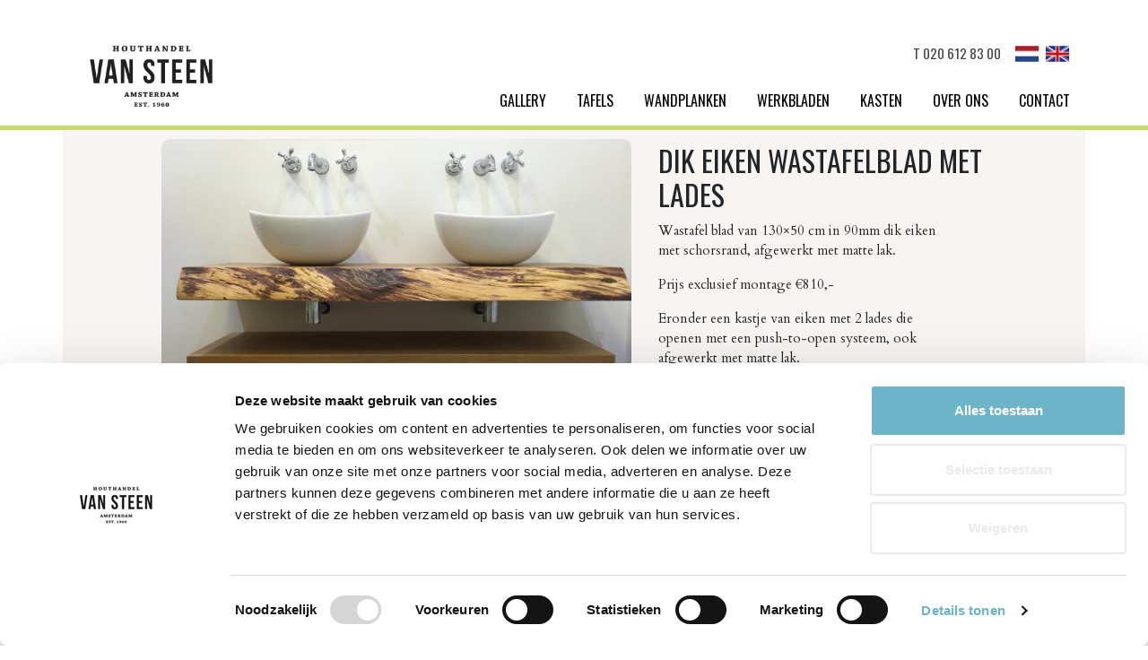

--- FILE ---
content_type: text/html; charset=UTF-8
request_url: https://www.houthandelvansteen.nl/dik-eiken-wastafelblad-met-lades/
body_size: 10726
content:
<!DOCTYPE html>
<!--
            _ _ _      _                 
        ___(_) (_) ___(_)_   _ _ __ ___  
       / __| | | |/ __| | | | | '_ ` _ \ 
       \__ \ | | | (__| | |_| | | | | | |
       |___/_|_|_|\___|_|\__,_|_| |_| |_|

this website is powered by Silicium interactief
			silicium.nl
-->
<html lang="en">

<head>

<!-- Google Tag Manager -->
<script>(function(w,d,s,l,i){w[l]=w[l]||[];w[l].push({'gtm.start':
new Date().getTime(),event:'gtm.js'});var f=d.getElementsByTagName(s)[0],
j=d.createElement(s),dl=l!='dataLayer'?'&l='+l:'';j.async=true;j.src=
'https://www.googletagmanager.com/gtm.js?id='+i+dl;f.parentNode.insertBefore(j,f);
})(window,document,'script','dataLayer','GTM-K7C9KJ2');</script>
<!-- End Google Tag Manager -->



    <meta charset="utf-8">
    <meta http-equiv="X-UA-Compatible" content="IE=edge">
    <meta name="viewport" content="width=device-width, initial-scale=1">
    <meta name="description" content="In ons atelier in Amsterdam maken wij handgemaakte meubelen op maat: Tafels, kasten, wandplanken etc. Wij leveren ook maatwerk en verkopen hout en plaatmateriaal.">
    <meta name="keywords" content="meubelen op maat, amsterdam, meubels op maat, meubelmaker,  tafel, tafel op maat, houten tafel, maatwerk, kast, wandplank, hout, eiken, beuken, noten, keukenblad, wastafel, wastafelblad op maat, vloeren, eiken vloer, grenen vloer">
    <meta name="p:domain_verify" content="5762a6f1e72a48f08c39dd78cddd6e03"/>

    <title>Houthandel van Steen - Amsterdam - de mooiste houten tafels en wandplanken</title>

	<link rel="shortcut icon" type="image/x-icon" href="/wp-content/themes/hvs/favicon.ico">

	<!-- FONTS -->
	<link href='https://fonts.googleapis.com/css?family=Oswald' rel='stylesheet' type='text/css'>
	<link href='https://fonts.googleapis.com/css?family=Cardo:400,400italic,700' rel='stylesheet' type='text/css'>	

	
    <!-- Bootstrap Core CSS -->
    <link rel="stylesheet" href="https://stackpath.bootstrapcdn.com/bootstrap/4.1.3/css/bootstrap.min.css" integrity="sha384-MCw98/SFnGE8fJT3GXwEOngsV7Zt27NXFoaoApmYm81iuXoPkFOJwJ8ERdknLPMO" crossorigin="anonymous">

    <!-- Custom CSS -->    
    <link href="/wp-content/themes/hvs/css/main.css?v=2.1" rel="stylesheet">
	<link href="/wp-content/themes/hvs/css/nav.css?v=2.1" rel="stylesheet">
	<link href="/wp-content/themes/hvs/css/sidebar.css?v=2.7" rel="stylesheet">
	<link href="/wp-content/themes/hvs/css/blog.css" rel="stylesheet">
	
	
	<script src="https://ajax.googleapis.com/ajax/libs/jquery/3.3.1/jquery.min.js"></script>

	<!-- Font Awesome -->
	<link rel="stylesheet" href="https://use.fontawesome.com/releases/v5.3.1/css/all.css" integrity="sha384-mzrmE5qonljUremFsqc01SB46JvROS7bZs3IO2EmfFsd15uHvIt+Y8vEf7N7fWAU" crossorigin="anonymous"> 	
		
	<!-- Add fancyBox main JS and CSS files -->
	<link rel="stylesheet" href="https://cdn.jsdelivr.net/gh/fancyapps/fancybox@3.5.7/dist/jquery.fancybox.min.css" />
	<script src="https://cdn.jsdelivr.net/gh/fancyapps/fancybox@3.5.7/dist/jquery.fancybox.min.js"></script>
	
		<script type="text/javascript">
		jQuery(document).ready(function($) {
			$('.fancybox').fancybox({
				loop : true,
				arrows: true,
			});
		});
	</script>
	
	
	
	
	
	

	<script>
        $(function () {

            // 0 = monday, 1 = tuesday, 2 = wednesday, 3 = thursday,
            // 4=friday, 5 = saturday, 6=sunday

            var daysToDisable = [0,2,3,4];

            $('#date').datepicker({
                beforeShowDay: disableSpecificWeekDays
            });

            function disableSpecificWeekDays(date) {
                var day = date.getDay();
                for (i = 0; i < daysToDisable.length; i++) {
                    if ($.inArray(day, daysToDisable) != -1) {
                        return [false];
                    }
                }
                return [true];
            }
        });
    </script>
    

	
<meta name='robots' content='max-image-preview:large' />
	<style>img:is([sizes="auto" i], [sizes^="auto," i]) { contain-intrinsic-size: 3000px 1500px }</style>
	<script type="text/javascript">
/* <![CDATA[ */
window._wpemojiSettings = {"baseUrl":"https:\/\/s.w.org\/images\/core\/emoji\/16.0.1\/72x72\/","ext":".png","svgUrl":"https:\/\/s.w.org\/images\/core\/emoji\/16.0.1\/svg\/","svgExt":".svg","source":{"concatemoji":"https:\/\/www.houthandelvansteen.nl\/wp-includes\/js\/wp-emoji-release.min.js?ver=6.8.3"}};
/*! This file is auto-generated */
!function(s,n){var o,i,e;function c(e){try{var t={supportTests:e,timestamp:(new Date).valueOf()};sessionStorage.setItem(o,JSON.stringify(t))}catch(e){}}function p(e,t,n){e.clearRect(0,0,e.canvas.width,e.canvas.height),e.fillText(t,0,0);var t=new Uint32Array(e.getImageData(0,0,e.canvas.width,e.canvas.height).data),a=(e.clearRect(0,0,e.canvas.width,e.canvas.height),e.fillText(n,0,0),new Uint32Array(e.getImageData(0,0,e.canvas.width,e.canvas.height).data));return t.every(function(e,t){return e===a[t]})}function u(e,t){e.clearRect(0,0,e.canvas.width,e.canvas.height),e.fillText(t,0,0);for(var n=e.getImageData(16,16,1,1),a=0;a<n.data.length;a++)if(0!==n.data[a])return!1;return!0}function f(e,t,n,a){switch(t){case"flag":return n(e,"\ud83c\udff3\ufe0f\u200d\u26a7\ufe0f","\ud83c\udff3\ufe0f\u200b\u26a7\ufe0f")?!1:!n(e,"\ud83c\udde8\ud83c\uddf6","\ud83c\udde8\u200b\ud83c\uddf6")&&!n(e,"\ud83c\udff4\udb40\udc67\udb40\udc62\udb40\udc65\udb40\udc6e\udb40\udc67\udb40\udc7f","\ud83c\udff4\u200b\udb40\udc67\u200b\udb40\udc62\u200b\udb40\udc65\u200b\udb40\udc6e\u200b\udb40\udc67\u200b\udb40\udc7f");case"emoji":return!a(e,"\ud83e\udedf")}return!1}function g(e,t,n,a){var r="undefined"!=typeof WorkerGlobalScope&&self instanceof WorkerGlobalScope?new OffscreenCanvas(300,150):s.createElement("canvas"),o=r.getContext("2d",{willReadFrequently:!0}),i=(o.textBaseline="top",o.font="600 32px Arial",{});return e.forEach(function(e){i[e]=t(o,e,n,a)}),i}function t(e){var t=s.createElement("script");t.src=e,t.defer=!0,s.head.appendChild(t)}"undefined"!=typeof Promise&&(o="wpEmojiSettingsSupports",i=["flag","emoji"],n.supports={everything:!0,everythingExceptFlag:!0},e=new Promise(function(e){s.addEventListener("DOMContentLoaded",e,{once:!0})}),new Promise(function(t){var n=function(){try{var e=JSON.parse(sessionStorage.getItem(o));if("object"==typeof e&&"number"==typeof e.timestamp&&(new Date).valueOf()<e.timestamp+604800&&"object"==typeof e.supportTests)return e.supportTests}catch(e){}return null}();if(!n){if("undefined"!=typeof Worker&&"undefined"!=typeof OffscreenCanvas&&"undefined"!=typeof URL&&URL.createObjectURL&&"undefined"!=typeof Blob)try{var e="postMessage("+g.toString()+"("+[JSON.stringify(i),f.toString(),p.toString(),u.toString()].join(",")+"));",a=new Blob([e],{type:"text/javascript"}),r=new Worker(URL.createObjectURL(a),{name:"wpTestEmojiSupports"});return void(r.onmessage=function(e){c(n=e.data),r.terminate(),t(n)})}catch(e){}c(n=g(i,f,p,u))}t(n)}).then(function(e){for(var t in e)n.supports[t]=e[t],n.supports.everything=n.supports.everything&&n.supports[t],"flag"!==t&&(n.supports.everythingExceptFlag=n.supports.everythingExceptFlag&&n.supports[t]);n.supports.everythingExceptFlag=n.supports.everythingExceptFlag&&!n.supports.flag,n.DOMReady=!1,n.readyCallback=function(){n.DOMReady=!0}}).then(function(){return e}).then(function(){var e;n.supports.everything||(n.readyCallback(),(e=n.source||{}).concatemoji?t(e.concatemoji):e.wpemoji&&e.twemoji&&(t(e.twemoji),t(e.wpemoji)))}))}((window,document),window._wpemojiSettings);
/* ]]> */
</script>
<link rel='stylesheet' id='sbi_styles-css' href='https://www.houthandelvansteen.nl/wp-content/plugins/instagram-feed/css/sbi-styles.min.css?ver=6.9.1' type='text/css' media='all' />
<style id='wp-emoji-styles-inline-css' type='text/css'>

	img.wp-smiley, img.emoji {
		display: inline !important;
		border: none !important;
		box-shadow: none !important;
		height: 1em !important;
		width: 1em !important;
		margin: 0 0.07em !important;
		vertical-align: -0.1em !important;
		background: none !important;
		padding: 0 !important;
	}
</style>
<link rel='stylesheet' id='wp-block-library-css' href='https://www.houthandelvansteen.nl/wp-includes/css/dist/block-library/style.min.css?ver=6.8.3' type='text/css' media='all' />
<style id='classic-theme-styles-inline-css' type='text/css'>
/*! This file is auto-generated */
.wp-block-button__link{color:#fff;background-color:#32373c;border-radius:9999px;box-shadow:none;text-decoration:none;padding:calc(.667em + 2px) calc(1.333em + 2px);font-size:1.125em}.wp-block-file__button{background:#32373c;color:#fff;text-decoration:none}
</style>
<style id='global-styles-inline-css' type='text/css'>
:root{--wp--preset--aspect-ratio--square: 1;--wp--preset--aspect-ratio--4-3: 4/3;--wp--preset--aspect-ratio--3-4: 3/4;--wp--preset--aspect-ratio--3-2: 3/2;--wp--preset--aspect-ratio--2-3: 2/3;--wp--preset--aspect-ratio--16-9: 16/9;--wp--preset--aspect-ratio--9-16: 9/16;--wp--preset--color--black: #000000;--wp--preset--color--cyan-bluish-gray: #abb8c3;--wp--preset--color--white: #ffffff;--wp--preset--color--pale-pink: #f78da7;--wp--preset--color--vivid-red: #cf2e2e;--wp--preset--color--luminous-vivid-orange: #ff6900;--wp--preset--color--luminous-vivid-amber: #fcb900;--wp--preset--color--light-green-cyan: #7bdcb5;--wp--preset--color--vivid-green-cyan: #00d084;--wp--preset--color--pale-cyan-blue: #8ed1fc;--wp--preset--color--vivid-cyan-blue: #0693e3;--wp--preset--color--vivid-purple: #9b51e0;--wp--preset--gradient--vivid-cyan-blue-to-vivid-purple: linear-gradient(135deg,rgba(6,147,227,1) 0%,rgb(155,81,224) 100%);--wp--preset--gradient--light-green-cyan-to-vivid-green-cyan: linear-gradient(135deg,rgb(122,220,180) 0%,rgb(0,208,130) 100%);--wp--preset--gradient--luminous-vivid-amber-to-luminous-vivid-orange: linear-gradient(135deg,rgba(252,185,0,1) 0%,rgba(255,105,0,1) 100%);--wp--preset--gradient--luminous-vivid-orange-to-vivid-red: linear-gradient(135deg,rgba(255,105,0,1) 0%,rgb(207,46,46) 100%);--wp--preset--gradient--very-light-gray-to-cyan-bluish-gray: linear-gradient(135deg,rgb(238,238,238) 0%,rgb(169,184,195) 100%);--wp--preset--gradient--cool-to-warm-spectrum: linear-gradient(135deg,rgb(74,234,220) 0%,rgb(151,120,209) 20%,rgb(207,42,186) 40%,rgb(238,44,130) 60%,rgb(251,105,98) 80%,rgb(254,248,76) 100%);--wp--preset--gradient--blush-light-purple: linear-gradient(135deg,rgb(255,206,236) 0%,rgb(152,150,240) 100%);--wp--preset--gradient--blush-bordeaux: linear-gradient(135deg,rgb(254,205,165) 0%,rgb(254,45,45) 50%,rgb(107,0,62) 100%);--wp--preset--gradient--luminous-dusk: linear-gradient(135deg,rgb(255,203,112) 0%,rgb(199,81,192) 50%,rgb(65,88,208) 100%);--wp--preset--gradient--pale-ocean: linear-gradient(135deg,rgb(255,245,203) 0%,rgb(182,227,212) 50%,rgb(51,167,181) 100%);--wp--preset--gradient--electric-grass: linear-gradient(135deg,rgb(202,248,128) 0%,rgb(113,206,126) 100%);--wp--preset--gradient--midnight: linear-gradient(135deg,rgb(2,3,129) 0%,rgb(40,116,252) 100%);--wp--preset--font-size--small: 13px;--wp--preset--font-size--medium: 20px;--wp--preset--font-size--large: 36px;--wp--preset--font-size--x-large: 42px;--wp--preset--spacing--20: 0.44rem;--wp--preset--spacing--30: 0.67rem;--wp--preset--spacing--40: 1rem;--wp--preset--spacing--50: 1.5rem;--wp--preset--spacing--60: 2.25rem;--wp--preset--spacing--70: 3.38rem;--wp--preset--spacing--80: 5.06rem;--wp--preset--shadow--natural: 6px 6px 9px rgba(0, 0, 0, 0.2);--wp--preset--shadow--deep: 12px 12px 50px rgba(0, 0, 0, 0.4);--wp--preset--shadow--sharp: 6px 6px 0px rgba(0, 0, 0, 0.2);--wp--preset--shadow--outlined: 6px 6px 0px -3px rgba(255, 255, 255, 1), 6px 6px rgba(0, 0, 0, 1);--wp--preset--shadow--crisp: 6px 6px 0px rgba(0, 0, 0, 1);}:where(.is-layout-flex){gap: 0.5em;}:where(.is-layout-grid){gap: 0.5em;}body .is-layout-flex{display: flex;}.is-layout-flex{flex-wrap: wrap;align-items: center;}.is-layout-flex > :is(*, div){margin: 0;}body .is-layout-grid{display: grid;}.is-layout-grid > :is(*, div){margin: 0;}:where(.wp-block-columns.is-layout-flex){gap: 2em;}:where(.wp-block-columns.is-layout-grid){gap: 2em;}:where(.wp-block-post-template.is-layout-flex){gap: 1.25em;}:where(.wp-block-post-template.is-layout-grid){gap: 1.25em;}.has-black-color{color: var(--wp--preset--color--black) !important;}.has-cyan-bluish-gray-color{color: var(--wp--preset--color--cyan-bluish-gray) !important;}.has-white-color{color: var(--wp--preset--color--white) !important;}.has-pale-pink-color{color: var(--wp--preset--color--pale-pink) !important;}.has-vivid-red-color{color: var(--wp--preset--color--vivid-red) !important;}.has-luminous-vivid-orange-color{color: var(--wp--preset--color--luminous-vivid-orange) !important;}.has-luminous-vivid-amber-color{color: var(--wp--preset--color--luminous-vivid-amber) !important;}.has-light-green-cyan-color{color: var(--wp--preset--color--light-green-cyan) !important;}.has-vivid-green-cyan-color{color: var(--wp--preset--color--vivid-green-cyan) !important;}.has-pale-cyan-blue-color{color: var(--wp--preset--color--pale-cyan-blue) !important;}.has-vivid-cyan-blue-color{color: var(--wp--preset--color--vivid-cyan-blue) !important;}.has-vivid-purple-color{color: var(--wp--preset--color--vivid-purple) !important;}.has-black-background-color{background-color: var(--wp--preset--color--black) !important;}.has-cyan-bluish-gray-background-color{background-color: var(--wp--preset--color--cyan-bluish-gray) !important;}.has-white-background-color{background-color: var(--wp--preset--color--white) !important;}.has-pale-pink-background-color{background-color: var(--wp--preset--color--pale-pink) !important;}.has-vivid-red-background-color{background-color: var(--wp--preset--color--vivid-red) !important;}.has-luminous-vivid-orange-background-color{background-color: var(--wp--preset--color--luminous-vivid-orange) !important;}.has-luminous-vivid-amber-background-color{background-color: var(--wp--preset--color--luminous-vivid-amber) !important;}.has-light-green-cyan-background-color{background-color: var(--wp--preset--color--light-green-cyan) !important;}.has-vivid-green-cyan-background-color{background-color: var(--wp--preset--color--vivid-green-cyan) !important;}.has-pale-cyan-blue-background-color{background-color: var(--wp--preset--color--pale-cyan-blue) !important;}.has-vivid-cyan-blue-background-color{background-color: var(--wp--preset--color--vivid-cyan-blue) !important;}.has-vivid-purple-background-color{background-color: var(--wp--preset--color--vivid-purple) !important;}.has-black-border-color{border-color: var(--wp--preset--color--black) !important;}.has-cyan-bluish-gray-border-color{border-color: var(--wp--preset--color--cyan-bluish-gray) !important;}.has-white-border-color{border-color: var(--wp--preset--color--white) !important;}.has-pale-pink-border-color{border-color: var(--wp--preset--color--pale-pink) !important;}.has-vivid-red-border-color{border-color: var(--wp--preset--color--vivid-red) !important;}.has-luminous-vivid-orange-border-color{border-color: var(--wp--preset--color--luminous-vivid-orange) !important;}.has-luminous-vivid-amber-border-color{border-color: var(--wp--preset--color--luminous-vivid-amber) !important;}.has-light-green-cyan-border-color{border-color: var(--wp--preset--color--light-green-cyan) !important;}.has-vivid-green-cyan-border-color{border-color: var(--wp--preset--color--vivid-green-cyan) !important;}.has-pale-cyan-blue-border-color{border-color: var(--wp--preset--color--pale-cyan-blue) !important;}.has-vivid-cyan-blue-border-color{border-color: var(--wp--preset--color--vivid-cyan-blue) !important;}.has-vivid-purple-border-color{border-color: var(--wp--preset--color--vivid-purple) !important;}.has-vivid-cyan-blue-to-vivid-purple-gradient-background{background: var(--wp--preset--gradient--vivid-cyan-blue-to-vivid-purple) !important;}.has-light-green-cyan-to-vivid-green-cyan-gradient-background{background: var(--wp--preset--gradient--light-green-cyan-to-vivid-green-cyan) !important;}.has-luminous-vivid-amber-to-luminous-vivid-orange-gradient-background{background: var(--wp--preset--gradient--luminous-vivid-amber-to-luminous-vivid-orange) !important;}.has-luminous-vivid-orange-to-vivid-red-gradient-background{background: var(--wp--preset--gradient--luminous-vivid-orange-to-vivid-red) !important;}.has-very-light-gray-to-cyan-bluish-gray-gradient-background{background: var(--wp--preset--gradient--very-light-gray-to-cyan-bluish-gray) !important;}.has-cool-to-warm-spectrum-gradient-background{background: var(--wp--preset--gradient--cool-to-warm-spectrum) !important;}.has-blush-light-purple-gradient-background{background: var(--wp--preset--gradient--blush-light-purple) !important;}.has-blush-bordeaux-gradient-background{background: var(--wp--preset--gradient--blush-bordeaux) !important;}.has-luminous-dusk-gradient-background{background: var(--wp--preset--gradient--luminous-dusk) !important;}.has-pale-ocean-gradient-background{background: var(--wp--preset--gradient--pale-ocean) !important;}.has-electric-grass-gradient-background{background: var(--wp--preset--gradient--electric-grass) !important;}.has-midnight-gradient-background{background: var(--wp--preset--gradient--midnight) !important;}.has-small-font-size{font-size: var(--wp--preset--font-size--small) !important;}.has-medium-font-size{font-size: var(--wp--preset--font-size--medium) !important;}.has-large-font-size{font-size: var(--wp--preset--font-size--large) !important;}.has-x-large-font-size{font-size: var(--wp--preset--font-size--x-large) !important;}
:where(.wp-block-post-template.is-layout-flex){gap: 1.25em;}:where(.wp-block-post-template.is-layout-grid){gap: 1.25em;}
:where(.wp-block-columns.is-layout-flex){gap: 2em;}:where(.wp-block-columns.is-layout-grid){gap: 2em;}
:root :where(.wp-block-pullquote){font-size: 1.5em;line-height: 1.6;}
</style>
<link rel='stylesheet' id='contact-form-7-css' href='https://www.houthandelvansteen.nl/wp-content/plugins/contact-form-7/includes/css/styles.css?ver=6.1.2' type='text/css' media='all' />
<link rel="https://api.w.org/" href="https://www.houthandelvansteen.nl/wp-json/" /><link rel="alternate" title="JSON" type="application/json" href="https://www.houthandelvansteen.nl/wp-json/wp/v2/posts/2266" /><link rel="canonical" href="https://www.houthandelvansteen.nl/dik-eiken-wastafelblad-met-lades/" />
<link rel='shortlink' href='https://www.houthandelvansteen.nl/?p=2266' />
<link rel="alternate" title="oEmbed (JSON)" type="application/json+oembed" href="https://www.houthandelvansteen.nl/wp-json/oembed/1.0/embed?url=https%3A%2F%2Fwww.houthandelvansteen.nl%2Fdik-eiken-wastafelblad-met-lades%2F" />
<link rel="alternate" title="oEmbed (XML)" type="text/xml+oembed" href="https://www.houthandelvansteen.nl/wp-json/oembed/1.0/embed?url=https%3A%2F%2Fwww.houthandelvansteen.nl%2Fdik-eiken-wastafelblad-met-lades%2F&#038;format=xml" />
 


	<style>
	.panel-default>.panel-heading {
		background-color: #C6DA74;
		color: #FFF;
	}
	
	.panel-heading:hover {
		color: #000;
	}	
			
	.balkje {
		background-color: #C6DA74;
	}
	
	.cf7-style input[type="text"], .cf7-style input[type="email"], cf7-style input[type="text"], .cf7-style textarea {
		border: 2px solid rgba(51, 51, 51, 0.7) !important;
	}	
	</style>
	
	<!-- Meta Pixel Code -->
<script>
!function(f,b,e,v,n,t,s)
{if(f.fbq)return;n=f.fbq=function(){n.callMethod?
n.callMethod.apply(n,arguments):n.queue.push(arguments)};
if(!f._fbq)f._fbq=n;n.push=n;n.loaded=!0;n.version='2.0';
n.queue=[];t=b.createElement(e);t.async=!0;
t.src=v;s=b.getElementsByTagName(e)[0];
s.parentNode.insertBefore(t,s)}(window, document,'script',
'https://connect.facebook.net/en_US/fbevents.js');
fbq('init', '598116175605370');
fbq('track', 'PageView');
</script>
<noscript><img height="1" width="1" style="display:none"
src="https://www.facebook.com/tr?id=598116175605370&ev=PageView&noscript=1"
/></noscript>
<!-- End Meta Pixel Code —>
	
	
	<!-- Hotjar Tracking Code for www.houthandelvansteen.nl -->
<script>
    (function(h,o,t,j,a,r){
        h.hj=h.hj||function(){(h.hj.q=h.hj.q||[]).push(arguments)};
        h._hjSettings={hjid:1987505,hjsv:6};
        a=o.getElementsByTagName('head')[0];
        r=o.createElement('script');r.async=1;
        r.src=t+h._hjSettings.hjid+j+h._hjSettings.hjsv;
        a.appendChild(r);
    })(window,document,'https://static.hotjar.com/c/hotjar-','.js?sv=');
</script>

	


	<script id="mcjs">!function(c,h,i,m,p){m=c.createElement(h),p=c.getElementsByTagName(h)[0],m.async=1,m.src=i,p.parentNode.insertBefore(m,p)}(document,"script","https://chimpstatic.com/mcjs-connected/js/users/4298b3f8b4f3a344c4346aac8/8b245cc3ba099e824e32c5936.js");</script>
</head>

<body data-rsssl=1 style="background-color:#fff;">
	
<!-- Google Tag Manager (noscript) -->
<noscript><iframe src="https://www.googletagmanager.com/ns.html?id=GTM-K7C9KJ2"
height="0" width="0" style="display:none;visibility:hidden"></iframe></noscript>
<!-- End Google Tag Manager (noscript) -->	
	

<!--
<div class="d-block d-lg-none" style="position:fixed; z-index:9999; left:0; bottom:185px;">
	<a href="/offerte-aanvragen" target="_blank"><img src="/wp-content/themes/hvs/gfx/offerte_tabje.png" style="width:40px;">
</div>


<div class="d-block d-lg-none" style="position:fixed; z-index:9999; left:0; bottom:70px;">
	<a href="/afspraak-maken" target="_self"><img src="/wp-content/themes/hvs/gfx/hvs_tabje.png" style="width:40px;">
</div>
-->

		

<div id="fb-root"></div>
<script>(function(d, s, id) {
  var js, fjs = d.getElementsByTagName(s)[0];
  if (d.getElementById(id)) return;
  js = d.createElement(s); js.id = id;
  js.src = "//connect.facebook.net/nl_NL/sdk.js#xfbml=1&version=v2.6&appId=700938490044229";
  fjs.parentNode.insertBefore(js, fjs);
}(document, 'script', 'facebook-jssdk'));</script>

 
    
    <!-- Mobile Menu start-->
	<section class="overlay" aria-hidden="true">	
		<div class="MobileNav">
			
       		<button type="button" class="btn btn-link close-overlay">X</button>
       		
       		<div style="clear:both;"></div>
       		

       		<div id="accordion">
            
            
			  <div class="card">
			    <div class="card-header" id="heading1">
			      <h5 class="mb-0">
			        <button class="btn btn-link" data-toggle="collapse" data-target="#collapse1" aria-expanded="true" aria-controls="collapse1">
			          <a href="/">Home</a>
			        </button>
			      </h5>
			    </div>
			
			    <div id="collapse1" class="collapse show" aria-labelledby="heading1" data-parent="#accordion">
			      <div class="card-body">
			       
			      </div>
			    </div>
			</div>
            
            
            <div class="card">
			    <div class="card-header" id="heading2">
			      <h5 class="mb-0">
			        <button class="btn btn-link" data-toggle="collapse" data-target="#collapse2" aria-expanded="true" aria-controls="collapse2">
			          <a href="/gallery">Gallery</a>
			        </button>
			      </h5>
			    </div>
			
			    <div id="collapse2" class="collapse show" aria-labelledby="heading2" data-parent="#accordion">
			      <div class="card-body">
			       
			      </div>
			    </div>
			</div>
            
            
            <div class="card">
			    <div class="card-header" id="heading3">
			      <h5 class="mb-0">
			        <button class="btn btn-link" data-toggle="collapse" data-target="#collapse3" aria-expanded="true" aria-controls="collapse3">
			          <a href="/tafels">Tafels</a>
			        </button>
			      </h5>
			    </div>
			
			    <div id="collapse3" class="collapse show" aria-labelledby="heading3" data-parent="#accordion">
			      <div class="card-body">
			       
			      </div>
			    </div>
			</div>
            
            
            <div class="card">
			    <div class="card-header" id="heading4">
			      <h5 class="mb-0">
			        <button class="btn btn-link" data-toggle="collapse" data-target="#collapse4" aria-expanded="true" aria-controls="collapse4">
			          <a href="/wandplanken">Wandplanken</a>
			        </button>
			      </h5>
			    </div>
			
			    <div id="collapse4" class="collapse" aria-labelledby="heading4" data-parent="#accordion">
			      <div class="card-body">
			       
			      </div>
			    </div>
			</div>
            
            
            <div class="card">
			    <div class="card-header" id="heading5">
			      <h5 class="mb-0">
			        <button class="btn btn-link collapsed" data-toggle="collapse" data-target="#collapse5" aria-expanded="true" aria-controls="collapse5">
			          Werkbladen
			        </button>
			      </h5>
			    </div>
			
			    <div id="collapse5" class="collapse" aria-labelledby="heading5" data-parent="#accordion">
			      <div class="card-body">
			        <a href="/werkbladen/keukenbladen">Keukenbladen</a><br>
                    <a href="/werkbladen/barbladen">Barbladen</a><br>
                    <a href="/werkbladen/badkamerbladen">Badkamerbladen</a><br>
                    <a href="/werkbladen/bureaubladen">Bureaubladen</a><br>
			      </div>
			    </div>
			</div>
            
            
            <div class="card">
			    <div class="card-header" id="heading6">
			      <h5 class="mb-0">
			        <button class="btn btn-link collapsed" data-toggle="collapse" data-target="#collapse6" aria-expanded="true" aria-controls="collapse6">
			          Kasten
			        </button>
			      </h5>
			    </div>
			
			    <div id="collapse6" class="collapse" aria-labelledby="heading6" data-parent="#accordion">
			      <div class="card-body">
                     <a href="/kasten/woonkamerkast">Woonkamerkast</a><br>
                     <a href="/kasten/badkamermeubel">Badkamermeubel</a><br>
                     <a href="/kasten/inbouwkast">Inbouwkast</a><br>
                     <a href="/kasten/modulairkast">Modulairkast</a><br>
			      </div>
			    </div>
			</div>
            
            
            <div class="card">
			    <div class="card-header" id="heading7">
			      <h5 class="mb-0">
			        <button class="btn btn-link collapsed" data-toggle="collapse" data-target="#collapse7" aria-expanded="true" aria-controls="collapse7">
			        Over ons
			        </button>
			      </h5>
			    </div>
			
			    <div id="collapse7" class="collapse" aria-labelledby="heading7" data-parent="#accordion">
			      <div class="card-body">
			         <a href="/over-ons/filosofie">Filosofie</a><br>
                     <a href="/over-ons/werkwijze">Werkwijze</a><br>
                     <a href="/over-ons/winkel">Winkel</a><br>
                     <a href="/over-ons/werkplaats">Werkplaats</a><br>
                     <a href="/over-ons/team">Team</a><br>
			      </div>
			    </div>
			</div>
            
            
            
            <div class="card">
			    <div class="card-header" id="heading8">
			      <h5 class="mb-0">
			        <button class="btn btn-link collapsed" data-toggle="collapse" data-target="#collapse8" aria-expanded="true" aria-controls="collapse8">
			         Contact
			        </button>
			      </h5>
			    </div>
			
			    <div id="collapse8" class="collapse" aria-labelledby="heading8" data-parent="#accordion">
			      <div class="card-body">
                    <a href="/contact">Contact</a><br>
					<a href="/contact/faq/">FAQ</a><br>
					<a href="/blog">Blog</a><br>
			      </div>
			    </div>
			</div>
			  
			 
			        
			        
			        
			<div class="card">
			    <div class="card-header" id="heading9">
			      <h5 class="mb-0">
			        <button class="btn btn-link collapsed" data-toggle="collapse" data-target="#collapse9" aria-expanded="false" aria-controls="collapse9">
			          <a href="https://www.houthandelvansteen.nl"><img src="/wp-content/themes/hvs/gfx/vlag_nl.png" style="height:28px; margin-right:2px;" border="0"></a> <a href="https://www.manmadefurniture.nl/"><img src="/wp-content/themes/hvs/gfx/vlag_uk.png" style="height:28px;" border="0"></a>
			        </button>
			      </h5>
			    </div>
			    <div id="collapse9" class="collapse" aria-labelledby="heading9" data-parent="#accordion">
			      <div class="card-body">
				  </div>
			    </div>
			</div> 
			
			
			
       		</div>
			
			
		</div>
	</section>
	<!-- Mobile Menu end -->		
    
    
    	
  
    	
    
    
   
		<div class="container-fluid" style="padding:0; background-color:#FFF; height:140px; position: fixed; z-index:999;">
			
			<div class="container">
				
				
				
				
			<div class="row">
				
				
				<div class="col-md-12 d-none d-lg-block" style="height:30px;">
					<!--
					<a href="https://www.houthandelvansteen.nl/offerte-aanvragen/" target="_self">
					<div style="float:right; height:30px; background-color:#e97d72; color:#fff; line-height:30px; padding-left:10px; padding-right:10px; font-family: 'Oswald', sans-serif; text-transform: uppercase;">Offerte aanvragen</div></a>
					<a href="/afspraak-maken" target="_self">
					<div style="float:right; margin-right:12px; height:30px; background-color:#e97d72; color:#fff; line-height:30px; padding-left:10px; padding-right:10px; font-family: 'Oswald', sans-serif; text-transform: uppercase;">Afspraak maken</div>
					</a>
					-->
				</div>
				
				
				<div class="col-md-12" style="height:110px;">

					<div class="d-block d-lg-none">
						
						<div class="header_tel" style="z-index:1; position:absolute; right:30px; line-height:18px; font-size:14px; margin-top:8px; font-family: 'Oswald', sans-serif; color:#444;">T <a href="tel:+31206128300" style="color:#444; text-decoration:none;"> 020 612 83 00</a></div>
						
						
						<button type="button" class="btn btn-link open-overlay" style="float:right; margin-top:37px; text-decoration:none;">
	                        <div style="width:26px; height:3px; margin:3px; background-color:#000;"></div>
	                        <div style="width:26px; height:3px; margin:3px; background-color:#000;"></div>
	                        <div style="width:26px; height:3px; margin:3px; background-color:#000;"></div>
	                    </button>							
					</div>
					
					
					
					
					
					<div  class="float-left" style="margin-top:10px; margin-left:0px;">    
		            <a href="/"><img src="/wp-content/themes/hvs/gfx/houthandelvansteen.png" border="0" style="height:90px"></a>
		            </div>
		            
		            
		 
		            <div style="z-index:1; position:absolute; right:17px; margin-top:16px;" class="d-none d-lg-block">
			            <span class="header_tel" style="float:left; margin-right:15px; line-height:18px; font-size:15px; margin-top:4px; font-family: 'Oswald', sans-serif; color:#444;">T <a href="tel:+31206128300" style="color:#444; text-decoration:none;"> 020 612 83 00</a></span> <a href="https://www.houthandelvansteen.nl"><img src="/wp-content/themes/hvs/gfx/vlag_nl.png" style="height:28px; margin-right:2px;" border="0"></a> <a href="https://www.manmadefurniture.nl"><img src="/wp-content/themes/hvs/gfx/vlag_uk.png" style="height:28px;" border="0"></a></div>
		            
		            
		            <div class="main-menu-items float-right d-none d-lg-block" style="margin-top:68px;">
		            	      	
	            	<ul class="main-nav">
		            	
		            	<li><a href="/gallery" class="main-item">Gallery</a></li>	
		            	
						<li><a href="/tafels" class="main-item">Tafels</a></li>					
						
						<li><a href="/wandplanken" class="main-item">Wandplanken</a></li>	
						
						
						<li class="dropdown">
						<a href="/werkbladen" class="main-item">Werkbladen</a>
						
						<ul class="drop-nav color_4" style="width:122px; padding-top:10px; padding-bottom:10px; margin-left:-15px;">
								<li><a href="/werkbladen/keukenbladen/">Keukenbladen</a></li>
								<li><a href="/werkbladen/barbladen/">Barbladen</a></li>
								<li><a href="/werkbladen/badkamerbladen/">Badkamerbladen</a></li>
								<li><a href="/werkbladen/bureaubladen/">Bureaubladen</a></li>
							</ul>	
						</li>
						
						
						<li class="dropdown">
						<a href="/kasten" class="main-item">Kasten</a>
						
						<ul class="drop-nav color_4" style="width:122px; padding-top:10px; padding-bottom:10px; margin-left:-15px;">
								<li><a href="/kasten/woonkamerkast">Woonkamerkast</a></li>
								<li><a href="/kasten/badkamermeubel/">Badkamermeubel</a></li>
								<li><a href="/kasten/inbouwkasten/">Inbouwkast</a></li>
								<li><a href="/kasten/modulairkast/">Modulairkast</a></li>
							</ul>	
						</li>
						
						
		
					
						
						<li class="dropdown">
						
							<a href="/over-ons/filosofie"  class="main-item">Over ons</a>
							
							<ul class="drop-nav color_4" style="width:122px; padding-top:10px; padding-bottom:10px; margin-left:-15px;">
								<li><a href="/over-ons/filosofie/">Filosofie</a></li>
								<li><a href="/over-ons/hoe-wij-werken/">Werkwijze</a></li>
								<li><a href="/over-ons/winkel/">Winkel</a></li>
								<li><a href="/over-ons/werkplaats/">Werkplaats</a></li>
								<li><a href="/over-ons/team/">Team</a></li>
							</ul>		
						
						</li>	
						
						<li class="dropdown">
						
							<a href="/contact"  class="main-item">Contact</a>
						
							<ul class="drop-nav color_4" style="width:122px; padding-top:10px; padding-bottom:10px; margin-left:-15px;">
								<li><a href="/contact">Contactgegevens</a></li>   
								<li><a href="/contact/faq">FAQ</a></li>    
								<li><a href="/blog">BLOG</a></li>    
							</ul>
						</li>
						
					
					</ul>  	
		            	
		            </div>
		           
		    		              
				</div>
			</div>
		</div>
		
		<div class="color_4" style="width:100%; height:5px; min-height:5px;"></div>
		</div>

	<!-- Page Content ** -->
	<div class="container" style="background-color:#F8F4F1;">
		<div class="row" style="padding-top:115px;">
			<div class="col-md-10 offset-md-1" style="margin-top:20px;">
				<div class="row">
											<div class="col-md-7" style="margin-top:20px;">
							
				        		<div id="myCarousel" class="carousel slide" data-ride="carousel">
								<div class="carousel-inner">
			     		            
							        										<div class="carousel-item active">
											<a class="fancybox" href="#inline_0" title="" data-fancybox="group"><img src="https://www.houthandelvansteen.nl/wp-content/uploads/2016/10/unnamed-2.jpg" style="width:100%; border-radius: 10px;"></a>
										</div>
										
										<div id="inline_0" style="display: none;">
											<img src="https://www.houthandelvansteen.nl/wp-content/uploads/2016/10/unnamed-2.jpg" style="width:100%;">
										</div>
		
									    
						        </div><!-- carousel-inner -->
						            
						            					        </div><!- mycarousel ->
		        	</div>
		        	
		            <div class="col-md-5" style="margin-top:25px;">
			        <h2 style="text-transform:uppercase">Dik eiken wastafelblad met lades</h2>
			         
				    	<div style="width:90%; margin-top:10px;">
						<p>Wastafel blad van 130&#215;50 cm in 90mm dik eiken met schorsrand, afgewerkt met matte lak.</p>
<p>Prijs exclusief montage €810,-</p>
<p>Eronder een kastje van eiken met 2 lades die openen met een push-to-open systeem, ook afgewerkt met matte lak.</p>
<p>Prijs exclusief montage: €1.325,- </p>
        
				
						
										
								
							<div style="width:100%; height:40px;"></div>
							
							<a class="fancybox" href="#inline" title=""><button class="btn btn-primary btn-lg btn-success" type="button">Offerte aanvragen</button></a>
				
							<div id="inline" style="width:400px; display: none; overflow-x:hidden;">
							<h3>Offerte aanvragen</h3>
							
					
							
							
<div class="wpcf7 no-js" id="wpcf7-f735-p2266-o2" lang="en-US" dir="ltr" data-wpcf7-id="735">
<div class="screen-reader-response"><p role="status" aria-live="polite" aria-atomic="true"></p> <ul></ul></div>
<form action="/dik-eiken-wastafelblad-met-lades/#wpcf7-f735-p2266-o2" method="post" class="wpcf7-form init" aria-label="Contact form" novalidate="novalidate" data-status="init">
<fieldset class="hidden-fields-container"><input type="hidden" name="_wpcf7" value="735" /><input type="hidden" name="_wpcf7_version" value="6.1.2" /><input type="hidden" name="_wpcf7_locale" value="en_US" /><input type="hidden" name="_wpcf7_unit_tag" value="wpcf7-f735-p2266-o2" /><input type="hidden" name="_wpcf7_container_post" value="2266" /><input type="hidden" name="_wpcf7_posted_data_hash" value="" /><input type="hidden" name="_wpcf7dtx_version" value="5.0.3" /><input type="hidden" name="_wpcf7_recaptcha_response" value="" />
</fieldset>
<div style="width:100%;">
	<p>Naam
	</p>
	<p><span class="wpcf7-form-control-wrap" data-name="your-name"><input size="40" maxlength="400" class="wpcf7-form-control wpcf7-text wpcf7-validates-as-required" aria-required="true" aria-invalid="false" value="" type="text" name="your-name" /></span>
	</p>
	<p>Email
	</p>
	<p><span class="wpcf7-form-control-wrap" data-name="your-email"><input size="40" maxlength="400" class="wpcf7-form-control wpcf7-email wpcf7-validates-as-required wpcf7-text wpcf7-validates-as-email" aria-required="true" aria-invalid="false" value="" type="email" name="your-email" /></span>
	</p>
	<p>Telefoon
	</p>
	<p><span class="wpcf7-form-control-wrap" data-name="your-telefoon"><input size="40" maxlength="400" class="wpcf7-form-control wpcf7-text wpcf7-validates-as-required" aria-required="true" aria-invalid="false" value="" type="text" name="your-telefoon" /></span>
	</p>
	<p>Product
	</p>
	<p><span class="wpcf7-form-control-wrap my-filed-name" data-name="my-filed-name"><input type="text" name="my-filed-name" class="wpcf7-form-control wpcf7-text wpcf7dtx wpcf7dtx-text" aria-invalid="false" value="Dik eiken wastafelblad met lades"></span>
	</p>
	<p>Opmerking/vraag
	</p>
	<p><span class="wpcf7-form-control-wrap" data-name="textarea-971"><textarea cols="40" rows="10" maxlength="2000" class="wpcf7-form-control wpcf7-textarea" aria-invalid="false" name="textarea-971"></textarea></span>
	</p>
	<p>Indien je montage of bezorging wilt, wat is je adres?<br />
<span class="wpcf7-form-control-wrap" data-name="adres"><input size="40" maxlength="400" class="wpcf7-form-control wpcf7-text wpcf7-validates-as-required" aria-required="true" aria-invalid="false" value="" type="text" name="adres" /></span>
	</p>
	<p><input class="wpcf7-form-control wpcf7-submit has-spinner" type="submit" value="Offerte aanvragen" />
	</p>
</div><div class="wpcf7-response-output" aria-hidden="true"></div>
</form>
</div>

							
							
							
							
							
							
							
							
							
							
							
							
							</div>
						 
			           
			            </div>
			            
			             
					</div>
            	</div>
			</div>			    
       	</div>
       	        
 
     
	   	<div class="row">
			<div class="col-md-10 offset-md-1">
				<div style="width:100%; background-color:#CCC; height:2px; margin-top:40px; margin-bottom:10px;"></div>	
		    </div>
	   	</div>
     
        
        <div class="row">
			<div class="col-md-10 offset-md-1" style="margin-top:40px;">
			<h2 style="text-transform:uppercase;">ANDERE Werkbladen Badkamer</h2>
			</div>	
		</div>        
        
        
        <div class="row" style="margin-top:10px;">
        	<div class="col-md-10 offset-md-1">
	        	<div class="row">
	        		        
		        	<div class="col-md-6 col-lg-4">	
			    		<div style="width:100%; margin-bottom:30px;" class="grid_prod">
			    		<a href="https://www.houthandelvansteen.nl/eiken-wastafelblad-met-schuine-poten/">
			    		<img src="https://www.houthandelvansteen.nl/wp-content/uploads/2016/06/wastafel.jpg">
			    		</a>
			    		<h2>Eiken wastafelblad met schuine poten</h2>
			    		</div>
					</div>
	        	
	        		        
		        	<div class="col-md-6 col-lg-4">	
			    		<div style="width:100%; margin-bottom:30px;" class="grid_prod">
			    		<a href="https://www.houthandelvansteen.nl/klein-eiken-wastafelblad-met-schorsrand/">
			    		<img src="https://www.houthandelvansteen.nl/wp-content/uploads/2016/06/IMG_6278.jpg">
			    		</a>
			    		<h2>Klein eiken wastafelblad met schorsrand</h2>
			    		</div>
					</div>
	        	
	        	 
				
								
				</div>
			</div>
        </div>             
    </div><!-- container -->

<!-- Footer -->    
    <div class="container-fluid color_4" style="height:5px;"></div>
    
    
    
    <div class="container-fluid" style="height:240px; background-color:#111;">  
    	<div class="container">
        <div class="row">
            <div class="col-lg-12">
            	<div style="margin-top:40px; float:left; color:#fff;">
                Houthandel van Steen<br>
                Overtoom 516<br>
                1054 KL Amsterdam<br>
                T 020 612 83 00<br><br>
                
                <a href="https://mailchi.mp/786ef443853c/sign-up-page" target="_blank" style="color:#FFF;">Schrijf je in voor de nieuwsbrief</a><br>
                <a href="/pdf/algemene_voorwaarden.pdf" target="_blank" style="color:#FFF;">Algemene voorwaarden</a><br>
                <a href="/pdf/terms_conditions.pdf" target="_blank" style="color:#FFF;">Terms and conditions</a><br><br>
                </div>
                
                
                <div style="float:right; margin-top:40px;">
                <a href="https://www.facebook.com/HOUTHANDEL-VAN-STEEN-1339018932861555/" target="_blank"><img src="/wp-content/themes/hvs/gfx/icons/Facebook.png" style="width:44px; height:44px; margin-right:4px;" border="0"></a> <a href="https://www.instagram.com/vansteen_furniture/" target="_blank"><img src="/wp-content/themes/hvs/gfx/icons/Instagram.png" style="width:44px; height:44px; margin-right:4px;" border="0"></a> <a href="https://za.pinterest.com/houthandelvansteen/" target="_blank"><img src="/wp-content/themes/hvs/gfx/icons/Pinterest.png" style="width:44px; height:44px; margin-right:4px;" border="0"></a> <a href="https://www.youtube.com/channel/UC9daEktpYaJPnEx0R62jjIw?view_as=subscriber " target="_blank"><img src="/wp-content/themes/hvs/gfx/icons/YouTube.png" style="width:44px; height:44px;" border="0"></a>     
                </div>
                
            </div>
        </div>
        </div>
    </div>


    <!-- Bootstrap Core JavaScript -->
	<script src="https://cdnjs.cloudflare.com/ajax/libs/popper.js/1.14.3/umd/popper.min.js" integrity="sha384-ZMP7rVo3mIykV+2+9J3UJ46jBk0WLaUAdn689aCwoqbBJiSnjAK/l8WvCWPIPm49" crossorigin="anonymous"></script>
   	<script src="https://stackpath.bootstrapcdn.com/bootstrap/4.1.3/js/bootstrap.min.js" integrity="sha384-ChfqqxuZUCnJSK3+MXmPNIyE6ZbWh2IMqE241rYiqJxyMiZ6OW/JmZQ5stwEULTy" crossorigin="anonymous"></script>


	
    <!-- Script to Activate the Carousel -->
    <script>
    $('.carousel').carousel({
        interval: 4000
    })
    </script>
    
    
    <!-- tbv mobile menu -->    
    <script type="text/javascript">
    var body = document.body,
        overlay = document.querySelector('.overlay'),
        overlayBtts = document.querySelectorAll('button[class$="overlay"]');
        
    [].forEach.call(overlayBtts, function(btt) {

      btt.addEventListener('click', function() { 
         
         /* Detect the button class name */
         var overlayOpen = this.className === 'btn btn-link open-overlay';
         
         /* Toggle the aria-hidden state on the overlay and the 
            no-scroll class on the body */
         overlay.setAttribute('aria-hidden', !overlayOpen);
         body.classList.toggle('noscroll', overlayOpen);
         
         /* On some mobile browser when the overlay was previously
            opened and scrolled, if you open it again it doesn't 
            reset its scrollTop property after the fadeout */
         setTimeout(function() {
             overlay.scrollTop = 0;              }, 1000)

      }, false);

    });

	</script>

		
	<script type="speculationrules">
{"prefetch":[{"source":"document","where":{"and":[{"href_matches":"\/*"},{"not":{"href_matches":["\/wp-*.php","\/wp-admin\/*","\/wp-content\/uploads\/*","\/wp-content\/*","\/wp-content\/plugins\/*","\/wp-content\/themes\/hvs\/*","\/*\\?(.+)"]}},{"not":{"selector_matches":"a[rel~=\"nofollow\"]"}},{"not":{"selector_matches":".no-prefetch, .no-prefetch a"}}]},"eagerness":"conservative"}]}
</script>
<!-- Instagram Feed JS -->
<script type="text/javascript">
var sbiajaxurl = "https://www.houthandelvansteen.nl/wp-admin/admin-ajax.php";
</script>
<script type="text/javascript" src="https://www.houthandelvansteen.nl/wp-includes/js/dist/hooks.min.js?ver=4d63a3d491d11ffd8ac6" id="wp-hooks-js"></script>
<script type="text/javascript" src="https://www.houthandelvansteen.nl/wp-includes/js/dist/i18n.min.js?ver=5e580eb46a90c2b997e6" id="wp-i18n-js"></script>
<script type="text/javascript" id="wp-i18n-js-after">
/* <![CDATA[ */
wp.i18n.setLocaleData( { 'text direction\u0004ltr': [ 'ltr' ] } );
/* ]]> */
</script>
<script type="text/javascript" src="https://www.houthandelvansteen.nl/wp-content/plugins/contact-form-7/includes/swv/js/index.js?ver=6.1.2" id="swv-js"></script>
<script type="text/javascript" id="contact-form-7-js-before">
/* <![CDATA[ */
var wpcf7 = {
    "api": {
        "root": "https:\/\/www.houthandelvansteen.nl\/wp-json\/",
        "namespace": "contact-form-7\/v1"
    }
};
/* ]]> */
</script>
<script type="text/javascript" src="https://www.houthandelvansteen.nl/wp-content/plugins/contact-form-7/includes/js/index.js?ver=6.1.2" id="contact-form-7-js"></script>
<script type="text/javascript" src="https://www.google.com/recaptcha/api.js?render=6Ld2xDMiAAAAAJh-dE6iO7e_jrWYdLfNKJru7-gM&amp;ver=3.0" id="google-recaptcha-js"></script>
<script type="text/javascript" src="https://www.houthandelvansteen.nl/wp-includes/js/dist/vendor/wp-polyfill.min.js?ver=3.15.0" id="wp-polyfill-js"></script>
<script type="text/javascript" id="wpcf7-recaptcha-js-before">
/* <![CDATA[ */
var wpcf7_recaptcha = {
    "sitekey": "6Ld2xDMiAAAAAJh-dE6iO7e_jrWYdLfNKJru7-gM",
    "actions": {
        "homepage": "homepage",
        "contactform": "contactform"
    }
};
/* ]]> */
</script>
<script type="text/javascript" src="https://www.houthandelvansteen.nl/wp-content/plugins/contact-form-7/modules/recaptcha/index.js?ver=6.1.2" id="wpcf7-recaptcha-js"></script>
 


</body>

</html>
    

--- FILE ---
content_type: text/html; charset=utf-8
request_url: https://www.google.com/recaptcha/api2/anchor?ar=1&k=6Ld2xDMiAAAAAJh-dE6iO7e_jrWYdLfNKJru7-gM&co=aHR0cHM6Ly93d3cuaG91dGhhbmRlbHZhbnN0ZWVuLm5sOjQ0Mw..&hl=en&v=PoyoqOPhxBO7pBk68S4YbpHZ&size=invisible&anchor-ms=20000&execute-ms=30000&cb=11xqgc1urcak
body_size: 48716
content:
<!DOCTYPE HTML><html dir="ltr" lang="en"><head><meta http-equiv="Content-Type" content="text/html; charset=UTF-8">
<meta http-equiv="X-UA-Compatible" content="IE=edge">
<title>reCAPTCHA</title>
<style type="text/css">
/* cyrillic-ext */
@font-face {
  font-family: 'Roboto';
  font-style: normal;
  font-weight: 400;
  font-stretch: 100%;
  src: url(//fonts.gstatic.com/s/roboto/v48/KFO7CnqEu92Fr1ME7kSn66aGLdTylUAMa3GUBHMdazTgWw.woff2) format('woff2');
  unicode-range: U+0460-052F, U+1C80-1C8A, U+20B4, U+2DE0-2DFF, U+A640-A69F, U+FE2E-FE2F;
}
/* cyrillic */
@font-face {
  font-family: 'Roboto';
  font-style: normal;
  font-weight: 400;
  font-stretch: 100%;
  src: url(//fonts.gstatic.com/s/roboto/v48/KFO7CnqEu92Fr1ME7kSn66aGLdTylUAMa3iUBHMdazTgWw.woff2) format('woff2');
  unicode-range: U+0301, U+0400-045F, U+0490-0491, U+04B0-04B1, U+2116;
}
/* greek-ext */
@font-face {
  font-family: 'Roboto';
  font-style: normal;
  font-weight: 400;
  font-stretch: 100%;
  src: url(//fonts.gstatic.com/s/roboto/v48/KFO7CnqEu92Fr1ME7kSn66aGLdTylUAMa3CUBHMdazTgWw.woff2) format('woff2');
  unicode-range: U+1F00-1FFF;
}
/* greek */
@font-face {
  font-family: 'Roboto';
  font-style: normal;
  font-weight: 400;
  font-stretch: 100%;
  src: url(//fonts.gstatic.com/s/roboto/v48/KFO7CnqEu92Fr1ME7kSn66aGLdTylUAMa3-UBHMdazTgWw.woff2) format('woff2');
  unicode-range: U+0370-0377, U+037A-037F, U+0384-038A, U+038C, U+038E-03A1, U+03A3-03FF;
}
/* math */
@font-face {
  font-family: 'Roboto';
  font-style: normal;
  font-weight: 400;
  font-stretch: 100%;
  src: url(//fonts.gstatic.com/s/roboto/v48/KFO7CnqEu92Fr1ME7kSn66aGLdTylUAMawCUBHMdazTgWw.woff2) format('woff2');
  unicode-range: U+0302-0303, U+0305, U+0307-0308, U+0310, U+0312, U+0315, U+031A, U+0326-0327, U+032C, U+032F-0330, U+0332-0333, U+0338, U+033A, U+0346, U+034D, U+0391-03A1, U+03A3-03A9, U+03B1-03C9, U+03D1, U+03D5-03D6, U+03F0-03F1, U+03F4-03F5, U+2016-2017, U+2034-2038, U+203C, U+2040, U+2043, U+2047, U+2050, U+2057, U+205F, U+2070-2071, U+2074-208E, U+2090-209C, U+20D0-20DC, U+20E1, U+20E5-20EF, U+2100-2112, U+2114-2115, U+2117-2121, U+2123-214F, U+2190, U+2192, U+2194-21AE, U+21B0-21E5, U+21F1-21F2, U+21F4-2211, U+2213-2214, U+2216-22FF, U+2308-230B, U+2310, U+2319, U+231C-2321, U+2336-237A, U+237C, U+2395, U+239B-23B7, U+23D0, U+23DC-23E1, U+2474-2475, U+25AF, U+25B3, U+25B7, U+25BD, U+25C1, U+25CA, U+25CC, U+25FB, U+266D-266F, U+27C0-27FF, U+2900-2AFF, U+2B0E-2B11, U+2B30-2B4C, U+2BFE, U+3030, U+FF5B, U+FF5D, U+1D400-1D7FF, U+1EE00-1EEFF;
}
/* symbols */
@font-face {
  font-family: 'Roboto';
  font-style: normal;
  font-weight: 400;
  font-stretch: 100%;
  src: url(//fonts.gstatic.com/s/roboto/v48/KFO7CnqEu92Fr1ME7kSn66aGLdTylUAMaxKUBHMdazTgWw.woff2) format('woff2');
  unicode-range: U+0001-000C, U+000E-001F, U+007F-009F, U+20DD-20E0, U+20E2-20E4, U+2150-218F, U+2190, U+2192, U+2194-2199, U+21AF, U+21E6-21F0, U+21F3, U+2218-2219, U+2299, U+22C4-22C6, U+2300-243F, U+2440-244A, U+2460-24FF, U+25A0-27BF, U+2800-28FF, U+2921-2922, U+2981, U+29BF, U+29EB, U+2B00-2BFF, U+4DC0-4DFF, U+FFF9-FFFB, U+10140-1018E, U+10190-1019C, U+101A0, U+101D0-101FD, U+102E0-102FB, U+10E60-10E7E, U+1D2C0-1D2D3, U+1D2E0-1D37F, U+1F000-1F0FF, U+1F100-1F1AD, U+1F1E6-1F1FF, U+1F30D-1F30F, U+1F315, U+1F31C, U+1F31E, U+1F320-1F32C, U+1F336, U+1F378, U+1F37D, U+1F382, U+1F393-1F39F, U+1F3A7-1F3A8, U+1F3AC-1F3AF, U+1F3C2, U+1F3C4-1F3C6, U+1F3CA-1F3CE, U+1F3D4-1F3E0, U+1F3ED, U+1F3F1-1F3F3, U+1F3F5-1F3F7, U+1F408, U+1F415, U+1F41F, U+1F426, U+1F43F, U+1F441-1F442, U+1F444, U+1F446-1F449, U+1F44C-1F44E, U+1F453, U+1F46A, U+1F47D, U+1F4A3, U+1F4B0, U+1F4B3, U+1F4B9, U+1F4BB, U+1F4BF, U+1F4C8-1F4CB, U+1F4D6, U+1F4DA, U+1F4DF, U+1F4E3-1F4E6, U+1F4EA-1F4ED, U+1F4F7, U+1F4F9-1F4FB, U+1F4FD-1F4FE, U+1F503, U+1F507-1F50B, U+1F50D, U+1F512-1F513, U+1F53E-1F54A, U+1F54F-1F5FA, U+1F610, U+1F650-1F67F, U+1F687, U+1F68D, U+1F691, U+1F694, U+1F698, U+1F6AD, U+1F6B2, U+1F6B9-1F6BA, U+1F6BC, U+1F6C6-1F6CF, U+1F6D3-1F6D7, U+1F6E0-1F6EA, U+1F6F0-1F6F3, U+1F6F7-1F6FC, U+1F700-1F7FF, U+1F800-1F80B, U+1F810-1F847, U+1F850-1F859, U+1F860-1F887, U+1F890-1F8AD, U+1F8B0-1F8BB, U+1F8C0-1F8C1, U+1F900-1F90B, U+1F93B, U+1F946, U+1F984, U+1F996, U+1F9E9, U+1FA00-1FA6F, U+1FA70-1FA7C, U+1FA80-1FA89, U+1FA8F-1FAC6, U+1FACE-1FADC, U+1FADF-1FAE9, U+1FAF0-1FAF8, U+1FB00-1FBFF;
}
/* vietnamese */
@font-face {
  font-family: 'Roboto';
  font-style: normal;
  font-weight: 400;
  font-stretch: 100%;
  src: url(//fonts.gstatic.com/s/roboto/v48/KFO7CnqEu92Fr1ME7kSn66aGLdTylUAMa3OUBHMdazTgWw.woff2) format('woff2');
  unicode-range: U+0102-0103, U+0110-0111, U+0128-0129, U+0168-0169, U+01A0-01A1, U+01AF-01B0, U+0300-0301, U+0303-0304, U+0308-0309, U+0323, U+0329, U+1EA0-1EF9, U+20AB;
}
/* latin-ext */
@font-face {
  font-family: 'Roboto';
  font-style: normal;
  font-weight: 400;
  font-stretch: 100%;
  src: url(//fonts.gstatic.com/s/roboto/v48/KFO7CnqEu92Fr1ME7kSn66aGLdTylUAMa3KUBHMdazTgWw.woff2) format('woff2');
  unicode-range: U+0100-02BA, U+02BD-02C5, U+02C7-02CC, U+02CE-02D7, U+02DD-02FF, U+0304, U+0308, U+0329, U+1D00-1DBF, U+1E00-1E9F, U+1EF2-1EFF, U+2020, U+20A0-20AB, U+20AD-20C0, U+2113, U+2C60-2C7F, U+A720-A7FF;
}
/* latin */
@font-face {
  font-family: 'Roboto';
  font-style: normal;
  font-weight: 400;
  font-stretch: 100%;
  src: url(//fonts.gstatic.com/s/roboto/v48/KFO7CnqEu92Fr1ME7kSn66aGLdTylUAMa3yUBHMdazQ.woff2) format('woff2');
  unicode-range: U+0000-00FF, U+0131, U+0152-0153, U+02BB-02BC, U+02C6, U+02DA, U+02DC, U+0304, U+0308, U+0329, U+2000-206F, U+20AC, U+2122, U+2191, U+2193, U+2212, U+2215, U+FEFF, U+FFFD;
}
/* cyrillic-ext */
@font-face {
  font-family: 'Roboto';
  font-style: normal;
  font-weight: 500;
  font-stretch: 100%;
  src: url(//fonts.gstatic.com/s/roboto/v48/KFO7CnqEu92Fr1ME7kSn66aGLdTylUAMa3GUBHMdazTgWw.woff2) format('woff2');
  unicode-range: U+0460-052F, U+1C80-1C8A, U+20B4, U+2DE0-2DFF, U+A640-A69F, U+FE2E-FE2F;
}
/* cyrillic */
@font-face {
  font-family: 'Roboto';
  font-style: normal;
  font-weight: 500;
  font-stretch: 100%;
  src: url(//fonts.gstatic.com/s/roboto/v48/KFO7CnqEu92Fr1ME7kSn66aGLdTylUAMa3iUBHMdazTgWw.woff2) format('woff2');
  unicode-range: U+0301, U+0400-045F, U+0490-0491, U+04B0-04B1, U+2116;
}
/* greek-ext */
@font-face {
  font-family: 'Roboto';
  font-style: normal;
  font-weight: 500;
  font-stretch: 100%;
  src: url(//fonts.gstatic.com/s/roboto/v48/KFO7CnqEu92Fr1ME7kSn66aGLdTylUAMa3CUBHMdazTgWw.woff2) format('woff2');
  unicode-range: U+1F00-1FFF;
}
/* greek */
@font-face {
  font-family: 'Roboto';
  font-style: normal;
  font-weight: 500;
  font-stretch: 100%;
  src: url(//fonts.gstatic.com/s/roboto/v48/KFO7CnqEu92Fr1ME7kSn66aGLdTylUAMa3-UBHMdazTgWw.woff2) format('woff2');
  unicode-range: U+0370-0377, U+037A-037F, U+0384-038A, U+038C, U+038E-03A1, U+03A3-03FF;
}
/* math */
@font-face {
  font-family: 'Roboto';
  font-style: normal;
  font-weight: 500;
  font-stretch: 100%;
  src: url(//fonts.gstatic.com/s/roboto/v48/KFO7CnqEu92Fr1ME7kSn66aGLdTylUAMawCUBHMdazTgWw.woff2) format('woff2');
  unicode-range: U+0302-0303, U+0305, U+0307-0308, U+0310, U+0312, U+0315, U+031A, U+0326-0327, U+032C, U+032F-0330, U+0332-0333, U+0338, U+033A, U+0346, U+034D, U+0391-03A1, U+03A3-03A9, U+03B1-03C9, U+03D1, U+03D5-03D6, U+03F0-03F1, U+03F4-03F5, U+2016-2017, U+2034-2038, U+203C, U+2040, U+2043, U+2047, U+2050, U+2057, U+205F, U+2070-2071, U+2074-208E, U+2090-209C, U+20D0-20DC, U+20E1, U+20E5-20EF, U+2100-2112, U+2114-2115, U+2117-2121, U+2123-214F, U+2190, U+2192, U+2194-21AE, U+21B0-21E5, U+21F1-21F2, U+21F4-2211, U+2213-2214, U+2216-22FF, U+2308-230B, U+2310, U+2319, U+231C-2321, U+2336-237A, U+237C, U+2395, U+239B-23B7, U+23D0, U+23DC-23E1, U+2474-2475, U+25AF, U+25B3, U+25B7, U+25BD, U+25C1, U+25CA, U+25CC, U+25FB, U+266D-266F, U+27C0-27FF, U+2900-2AFF, U+2B0E-2B11, U+2B30-2B4C, U+2BFE, U+3030, U+FF5B, U+FF5D, U+1D400-1D7FF, U+1EE00-1EEFF;
}
/* symbols */
@font-face {
  font-family: 'Roboto';
  font-style: normal;
  font-weight: 500;
  font-stretch: 100%;
  src: url(//fonts.gstatic.com/s/roboto/v48/KFO7CnqEu92Fr1ME7kSn66aGLdTylUAMaxKUBHMdazTgWw.woff2) format('woff2');
  unicode-range: U+0001-000C, U+000E-001F, U+007F-009F, U+20DD-20E0, U+20E2-20E4, U+2150-218F, U+2190, U+2192, U+2194-2199, U+21AF, U+21E6-21F0, U+21F3, U+2218-2219, U+2299, U+22C4-22C6, U+2300-243F, U+2440-244A, U+2460-24FF, U+25A0-27BF, U+2800-28FF, U+2921-2922, U+2981, U+29BF, U+29EB, U+2B00-2BFF, U+4DC0-4DFF, U+FFF9-FFFB, U+10140-1018E, U+10190-1019C, U+101A0, U+101D0-101FD, U+102E0-102FB, U+10E60-10E7E, U+1D2C0-1D2D3, U+1D2E0-1D37F, U+1F000-1F0FF, U+1F100-1F1AD, U+1F1E6-1F1FF, U+1F30D-1F30F, U+1F315, U+1F31C, U+1F31E, U+1F320-1F32C, U+1F336, U+1F378, U+1F37D, U+1F382, U+1F393-1F39F, U+1F3A7-1F3A8, U+1F3AC-1F3AF, U+1F3C2, U+1F3C4-1F3C6, U+1F3CA-1F3CE, U+1F3D4-1F3E0, U+1F3ED, U+1F3F1-1F3F3, U+1F3F5-1F3F7, U+1F408, U+1F415, U+1F41F, U+1F426, U+1F43F, U+1F441-1F442, U+1F444, U+1F446-1F449, U+1F44C-1F44E, U+1F453, U+1F46A, U+1F47D, U+1F4A3, U+1F4B0, U+1F4B3, U+1F4B9, U+1F4BB, U+1F4BF, U+1F4C8-1F4CB, U+1F4D6, U+1F4DA, U+1F4DF, U+1F4E3-1F4E6, U+1F4EA-1F4ED, U+1F4F7, U+1F4F9-1F4FB, U+1F4FD-1F4FE, U+1F503, U+1F507-1F50B, U+1F50D, U+1F512-1F513, U+1F53E-1F54A, U+1F54F-1F5FA, U+1F610, U+1F650-1F67F, U+1F687, U+1F68D, U+1F691, U+1F694, U+1F698, U+1F6AD, U+1F6B2, U+1F6B9-1F6BA, U+1F6BC, U+1F6C6-1F6CF, U+1F6D3-1F6D7, U+1F6E0-1F6EA, U+1F6F0-1F6F3, U+1F6F7-1F6FC, U+1F700-1F7FF, U+1F800-1F80B, U+1F810-1F847, U+1F850-1F859, U+1F860-1F887, U+1F890-1F8AD, U+1F8B0-1F8BB, U+1F8C0-1F8C1, U+1F900-1F90B, U+1F93B, U+1F946, U+1F984, U+1F996, U+1F9E9, U+1FA00-1FA6F, U+1FA70-1FA7C, U+1FA80-1FA89, U+1FA8F-1FAC6, U+1FACE-1FADC, U+1FADF-1FAE9, U+1FAF0-1FAF8, U+1FB00-1FBFF;
}
/* vietnamese */
@font-face {
  font-family: 'Roboto';
  font-style: normal;
  font-weight: 500;
  font-stretch: 100%;
  src: url(//fonts.gstatic.com/s/roboto/v48/KFO7CnqEu92Fr1ME7kSn66aGLdTylUAMa3OUBHMdazTgWw.woff2) format('woff2');
  unicode-range: U+0102-0103, U+0110-0111, U+0128-0129, U+0168-0169, U+01A0-01A1, U+01AF-01B0, U+0300-0301, U+0303-0304, U+0308-0309, U+0323, U+0329, U+1EA0-1EF9, U+20AB;
}
/* latin-ext */
@font-face {
  font-family: 'Roboto';
  font-style: normal;
  font-weight: 500;
  font-stretch: 100%;
  src: url(//fonts.gstatic.com/s/roboto/v48/KFO7CnqEu92Fr1ME7kSn66aGLdTylUAMa3KUBHMdazTgWw.woff2) format('woff2');
  unicode-range: U+0100-02BA, U+02BD-02C5, U+02C7-02CC, U+02CE-02D7, U+02DD-02FF, U+0304, U+0308, U+0329, U+1D00-1DBF, U+1E00-1E9F, U+1EF2-1EFF, U+2020, U+20A0-20AB, U+20AD-20C0, U+2113, U+2C60-2C7F, U+A720-A7FF;
}
/* latin */
@font-face {
  font-family: 'Roboto';
  font-style: normal;
  font-weight: 500;
  font-stretch: 100%;
  src: url(//fonts.gstatic.com/s/roboto/v48/KFO7CnqEu92Fr1ME7kSn66aGLdTylUAMa3yUBHMdazQ.woff2) format('woff2');
  unicode-range: U+0000-00FF, U+0131, U+0152-0153, U+02BB-02BC, U+02C6, U+02DA, U+02DC, U+0304, U+0308, U+0329, U+2000-206F, U+20AC, U+2122, U+2191, U+2193, U+2212, U+2215, U+FEFF, U+FFFD;
}
/* cyrillic-ext */
@font-face {
  font-family: 'Roboto';
  font-style: normal;
  font-weight: 900;
  font-stretch: 100%;
  src: url(//fonts.gstatic.com/s/roboto/v48/KFO7CnqEu92Fr1ME7kSn66aGLdTylUAMa3GUBHMdazTgWw.woff2) format('woff2');
  unicode-range: U+0460-052F, U+1C80-1C8A, U+20B4, U+2DE0-2DFF, U+A640-A69F, U+FE2E-FE2F;
}
/* cyrillic */
@font-face {
  font-family: 'Roboto';
  font-style: normal;
  font-weight: 900;
  font-stretch: 100%;
  src: url(//fonts.gstatic.com/s/roboto/v48/KFO7CnqEu92Fr1ME7kSn66aGLdTylUAMa3iUBHMdazTgWw.woff2) format('woff2');
  unicode-range: U+0301, U+0400-045F, U+0490-0491, U+04B0-04B1, U+2116;
}
/* greek-ext */
@font-face {
  font-family: 'Roboto';
  font-style: normal;
  font-weight: 900;
  font-stretch: 100%;
  src: url(//fonts.gstatic.com/s/roboto/v48/KFO7CnqEu92Fr1ME7kSn66aGLdTylUAMa3CUBHMdazTgWw.woff2) format('woff2');
  unicode-range: U+1F00-1FFF;
}
/* greek */
@font-face {
  font-family: 'Roboto';
  font-style: normal;
  font-weight: 900;
  font-stretch: 100%;
  src: url(//fonts.gstatic.com/s/roboto/v48/KFO7CnqEu92Fr1ME7kSn66aGLdTylUAMa3-UBHMdazTgWw.woff2) format('woff2');
  unicode-range: U+0370-0377, U+037A-037F, U+0384-038A, U+038C, U+038E-03A1, U+03A3-03FF;
}
/* math */
@font-face {
  font-family: 'Roboto';
  font-style: normal;
  font-weight: 900;
  font-stretch: 100%;
  src: url(//fonts.gstatic.com/s/roboto/v48/KFO7CnqEu92Fr1ME7kSn66aGLdTylUAMawCUBHMdazTgWw.woff2) format('woff2');
  unicode-range: U+0302-0303, U+0305, U+0307-0308, U+0310, U+0312, U+0315, U+031A, U+0326-0327, U+032C, U+032F-0330, U+0332-0333, U+0338, U+033A, U+0346, U+034D, U+0391-03A1, U+03A3-03A9, U+03B1-03C9, U+03D1, U+03D5-03D6, U+03F0-03F1, U+03F4-03F5, U+2016-2017, U+2034-2038, U+203C, U+2040, U+2043, U+2047, U+2050, U+2057, U+205F, U+2070-2071, U+2074-208E, U+2090-209C, U+20D0-20DC, U+20E1, U+20E5-20EF, U+2100-2112, U+2114-2115, U+2117-2121, U+2123-214F, U+2190, U+2192, U+2194-21AE, U+21B0-21E5, U+21F1-21F2, U+21F4-2211, U+2213-2214, U+2216-22FF, U+2308-230B, U+2310, U+2319, U+231C-2321, U+2336-237A, U+237C, U+2395, U+239B-23B7, U+23D0, U+23DC-23E1, U+2474-2475, U+25AF, U+25B3, U+25B7, U+25BD, U+25C1, U+25CA, U+25CC, U+25FB, U+266D-266F, U+27C0-27FF, U+2900-2AFF, U+2B0E-2B11, U+2B30-2B4C, U+2BFE, U+3030, U+FF5B, U+FF5D, U+1D400-1D7FF, U+1EE00-1EEFF;
}
/* symbols */
@font-face {
  font-family: 'Roboto';
  font-style: normal;
  font-weight: 900;
  font-stretch: 100%;
  src: url(//fonts.gstatic.com/s/roboto/v48/KFO7CnqEu92Fr1ME7kSn66aGLdTylUAMaxKUBHMdazTgWw.woff2) format('woff2');
  unicode-range: U+0001-000C, U+000E-001F, U+007F-009F, U+20DD-20E0, U+20E2-20E4, U+2150-218F, U+2190, U+2192, U+2194-2199, U+21AF, U+21E6-21F0, U+21F3, U+2218-2219, U+2299, U+22C4-22C6, U+2300-243F, U+2440-244A, U+2460-24FF, U+25A0-27BF, U+2800-28FF, U+2921-2922, U+2981, U+29BF, U+29EB, U+2B00-2BFF, U+4DC0-4DFF, U+FFF9-FFFB, U+10140-1018E, U+10190-1019C, U+101A0, U+101D0-101FD, U+102E0-102FB, U+10E60-10E7E, U+1D2C0-1D2D3, U+1D2E0-1D37F, U+1F000-1F0FF, U+1F100-1F1AD, U+1F1E6-1F1FF, U+1F30D-1F30F, U+1F315, U+1F31C, U+1F31E, U+1F320-1F32C, U+1F336, U+1F378, U+1F37D, U+1F382, U+1F393-1F39F, U+1F3A7-1F3A8, U+1F3AC-1F3AF, U+1F3C2, U+1F3C4-1F3C6, U+1F3CA-1F3CE, U+1F3D4-1F3E0, U+1F3ED, U+1F3F1-1F3F3, U+1F3F5-1F3F7, U+1F408, U+1F415, U+1F41F, U+1F426, U+1F43F, U+1F441-1F442, U+1F444, U+1F446-1F449, U+1F44C-1F44E, U+1F453, U+1F46A, U+1F47D, U+1F4A3, U+1F4B0, U+1F4B3, U+1F4B9, U+1F4BB, U+1F4BF, U+1F4C8-1F4CB, U+1F4D6, U+1F4DA, U+1F4DF, U+1F4E3-1F4E6, U+1F4EA-1F4ED, U+1F4F7, U+1F4F9-1F4FB, U+1F4FD-1F4FE, U+1F503, U+1F507-1F50B, U+1F50D, U+1F512-1F513, U+1F53E-1F54A, U+1F54F-1F5FA, U+1F610, U+1F650-1F67F, U+1F687, U+1F68D, U+1F691, U+1F694, U+1F698, U+1F6AD, U+1F6B2, U+1F6B9-1F6BA, U+1F6BC, U+1F6C6-1F6CF, U+1F6D3-1F6D7, U+1F6E0-1F6EA, U+1F6F0-1F6F3, U+1F6F7-1F6FC, U+1F700-1F7FF, U+1F800-1F80B, U+1F810-1F847, U+1F850-1F859, U+1F860-1F887, U+1F890-1F8AD, U+1F8B0-1F8BB, U+1F8C0-1F8C1, U+1F900-1F90B, U+1F93B, U+1F946, U+1F984, U+1F996, U+1F9E9, U+1FA00-1FA6F, U+1FA70-1FA7C, U+1FA80-1FA89, U+1FA8F-1FAC6, U+1FACE-1FADC, U+1FADF-1FAE9, U+1FAF0-1FAF8, U+1FB00-1FBFF;
}
/* vietnamese */
@font-face {
  font-family: 'Roboto';
  font-style: normal;
  font-weight: 900;
  font-stretch: 100%;
  src: url(//fonts.gstatic.com/s/roboto/v48/KFO7CnqEu92Fr1ME7kSn66aGLdTylUAMa3OUBHMdazTgWw.woff2) format('woff2');
  unicode-range: U+0102-0103, U+0110-0111, U+0128-0129, U+0168-0169, U+01A0-01A1, U+01AF-01B0, U+0300-0301, U+0303-0304, U+0308-0309, U+0323, U+0329, U+1EA0-1EF9, U+20AB;
}
/* latin-ext */
@font-face {
  font-family: 'Roboto';
  font-style: normal;
  font-weight: 900;
  font-stretch: 100%;
  src: url(//fonts.gstatic.com/s/roboto/v48/KFO7CnqEu92Fr1ME7kSn66aGLdTylUAMa3KUBHMdazTgWw.woff2) format('woff2');
  unicode-range: U+0100-02BA, U+02BD-02C5, U+02C7-02CC, U+02CE-02D7, U+02DD-02FF, U+0304, U+0308, U+0329, U+1D00-1DBF, U+1E00-1E9F, U+1EF2-1EFF, U+2020, U+20A0-20AB, U+20AD-20C0, U+2113, U+2C60-2C7F, U+A720-A7FF;
}
/* latin */
@font-face {
  font-family: 'Roboto';
  font-style: normal;
  font-weight: 900;
  font-stretch: 100%;
  src: url(//fonts.gstatic.com/s/roboto/v48/KFO7CnqEu92Fr1ME7kSn66aGLdTylUAMa3yUBHMdazQ.woff2) format('woff2');
  unicode-range: U+0000-00FF, U+0131, U+0152-0153, U+02BB-02BC, U+02C6, U+02DA, U+02DC, U+0304, U+0308, U+0329, U+2000-206F, U+20AC, U+2122, U+2191, U+2193, U+2212, U+2215, U+FEFF, U+FFFD;
}

</style>
<link rel="stylesheet" type="text/css" href="https://www.gstatic.com/recaptcha/releases/PoyoqOPhxBO7pBk68S4YbpHZ/styles__ltr.css">
<script nonce="wheMtajHzM4-zc2qVS6dYw" type="text/javascript">window['__recaptcha_api'] = 'https://www.google.com/recaptcha/api2/';</script>
<script type="text/javascript" src="https://www.gstatic.com/recaptcha/releases/PoyoqOPhxBO7pBk68S4YbpHZ/recaptcha__en.js" nonce="wheMtajHzM4-zc2qVS6dYw">
      
    </script></head>
<body><div id="rc-anchor-alert" class="rc-anchor-alert"></div>
<input type="hidden" id="recaptcha-token" value="[base64]">
<script type="text/javascript" nonce="wheMtajHzM4-zc2qVS6dYw">
      recaptcha.anchor.Main.init("[\x22ainput\x22,[\x22bgdata\x22,\x22\x22,\[base64]/[base64]/[base64]/[base64]/[base64]/UltsKytdPUU6KEU8MjA0OD9SW2wrK109RT4+NnwxOTI6KChFJjY0NTEyKT09NTUyOTYmJk0rMTxjLmxlbmd0aCYmKGMuY2hhckNvZGVBdChNKzEpJjY0NTEyKT09NTYzMjA/[base64]/[base64]/[base64]/[base64]/[base64]/[base64]/[base64]\x22,\[base64]\x22,\x22XsKew4oaw6fChcO0S8Onwpd+OsK3KMK1eVRww7HDry/DtMK/wpbCp2fDvl/DihoLaDcHewANbcKuwrZVwrtGIxwPw6TCrQV7w63CiV55wpAPAWLClUYsw63Cl8Kqw4pSD3fCnk/Ds8KNL8KpwrDDjFw/IMK2wrbDlsK1I1clwo3CoMO3d8OVwo7DrTTDkF0DRsK4wrXDt8O/YMKWwqxFw4UcBE/CtsKkGDZ8KhPCt0TDnsKzw5TCmcOtw4TCo8OwZMKXwoHDphTDug7Dm2IgwqrDscKtesKBEcKeEFMdwrMEwpA6eA/Dggl4w4rCijfCl3xmwobDjT7DnUZUw6rDiGUOw7gRw67DrB3CmCQ/w6HCiHpjM2BtcVDDmCErMsOeTFXCq8OwW8Ocwrl+DcK9wrHCjsOAw6TClT/CnngpLCIaIWc/w6jDgwFbWAbCq2hUwpDCksOiw6ZQOcO/[base64]/DgBjDkkvCjsOMwr9KCSTCqmMPwoxaw79Fw4tcJMO2JR1aw5vCuMKQw63CggjCkgjCtHfClW7CtCBhV8ODE0dCBMK4wr7DgR4Rw7PCqjLDkcKXJsKFFUXDmcKTw6LCpyvDhSI+w5zCmDkRQ2pNwr9YMcOZBsK3w5XCjH7CjVbCn8KNWMKPPxpefQwWw6/DgcKxw7LCrUhAWwTDrDI4AsO/TgF7QhnDl0zDgSASwqYAwqAxaMKMwrh1w4U6wrN+eMO2U3E9Ow/CoVzCjiUtVwMDQxLDlcKOw4k7w7bDo8OQw5t9wrnCqsKZPwFmwqzCgxrCtXxMW8OJcsKtwqDCmsKAwpTCmsOjXXXDlsOjb1PDtiFSVGhwwqd5wrAkw6fCvcK0wrXCscK2wqEfThTDo1kHw5bCuMKjeR9Cw5lVw5hnw6bCmsKvw4DDrcO+WzRXwrwNwo9caT3CjcK/w6Yawox4wr9GewLDoMKELjcoMQvCqMKXIcOmwrDDgMOrSsKmw4IFOMK+wqwawpfCscK4a1lfwq0Qw7VmwrEYw7XDpsKQXMK4wpByQCTCpGMOw6QLfSMUwq0jw4rDusO5wrbDqcKOw7wHwqZnDFHDgMK2wpfDuGjCoMOjYsKsw4/ChcKnZ8KHCsOkdSrDocK/bV7Dh8KhIcOLdmvCjcOAd8OMw5lVQcKNw7HCk217wpQ6fjsiwrTDsG3DosOHwq3DiMK0Kx9/w7HDlsObwpnCk0HCpCF5wp9tRcOYQ8KLwqLCucK/wpfCt3PCu8OmXMKQB8KswovDtl1oV1t7f8KAWMKXA8KcwozCqsO/[base64]/[base64]/DtcOAw5DDjEJFw7TDl8KyAcKbLS9MSiTDr2EERsKuwq3CohAzOF1TcQXCmWTDhQUTwohMMR/ClijDuWB1KsOhw5nCvVnDm8OmYytfwrRdXDx3wr3DjcK9w7t4wp5aw59Nwp7CrgwTaA3ClW09MsOOO8K1w6LDghfCgWnCrgoDDcKYwp1LVTXCvsO9w4HCtCjCisKNwpTDvUkuIgTDtkHDhcKlwpMpw7/DtEoywrrCu0R6w7XDgVZtAMK4bsO4K8KQwooIw6/DgMOxb1rDjRDCjjvClR7DoEnChGfCp1TCocKrHMOSCcKbHsOdbFnCjVpqwrHCg3MrOEUGDwLDikHCmR/CtcKib0Bzwrx5wrRBw5/[base64]/DscOLwprDhsOAS8Kcw5bDicKgw69/BMKbIsONw7wIwoJdw7RYwrZOwoXDhMOnw7/DuGFEa8KaCcKLw5lEwqTCtsKew7k/[base64]/CskLDjMOBw5dawr1iJMOSwppPS8KPw7nDrMK9wp3CkBnDgMKUwp8TwrVywqpHQcOpw7dfwpjCkjNYDHnDvcOQw7soSBMkw7HDhj/CscKnw5oKw77DijTDnSRxRVLCh0TDvmcLLUDDiCTCg8Kfwp7CssKEw6MMY8OBWsOvw6nDmCfCiUzDmhDDgUXDo3nCtcOrw7Jjwpd2wrtbSBzCpMO/wrPDucO1w6XCn3DDrcKlw71rHQcrw5wJwpoFbynCl8Oew5EIw41/PjDDi8KhR8KXclIBwoh0M0DCksK7w5jDgsKFfF3CpyvCnsO3UsKJKcKDw6bCoMK1WlpDwr/CocKmN8KcGxXDl3rCp8KNw70BOGvCkSzChMOJw6zDo2cKaMKQw6MBw6wrwpY9dxtSOxMZw5rDkRoEFMKrwqVuwoN6wpzCoMKCw4vCgDcowo4hwoM7c2JFwqdQwrQLwqTCrDlLw7nCjMOKw5d7acOpTMOuwqgUwr/DkQXDisOcwqHDvMKnwpdWZ8O0w6tYacOJwqjDmcOXwoRoRMKGwoVPwo3CtHTCpMKxw7plS8K8fklnwpfCpcK/A8K9QF5qYMKww4l0Y8KyVMKJw7AWBxgLRcOVTMKUw5RTE8OoScOFw5t6w7DDgBzDmsO/w7LCtiPCq8OrFR7CuMKWE8O3A8ODw4/CnAI2bsOqwqrDi8OYPcOUwo0zw5rCry4qw6AjT8Omw5fCosK2fsKAXWTClDwaM2Q1anzCpkfCgcO3TEpCwrbDlXh5worDr8KVw4bCjMOzA0XCqSnDrhXDtlRSHMO3Khdlwo7Cs8ObAcO9IngSa8O/[base64]/CuMKQwqN0w50XIsOVw5TDpjfClcK7bSlxwrAawq/CsyTDtCrCkzABw7loCQvChcONwrbDq8KMacOXwrzCpArDhjhUczzDvTcuMxl1wpPCosKHCMKmw6dfw7/CpELCgsOnMHzCssOWwrbClGA5w7Yfw7DCmUvDkMKSwpw9wq88ABvDji/[base64]/KcKkEH3DmH3Di8Oiw5zCqMO6w4V+wqvDl8OTw7/[base64]/[base64]/w5ByJsKew5kJw6E2DAkiw6jCtsOkwp7CusKAWsKsw58xw5PCucO4wqtNw58QwrTDhg0VcR3DpsKic8Kdw597VsObecK1QBfCmcOyEWB9wqDCmsKFOsK7T3nCnBfDtsKFY8KBMMOzfMO9wpYGw5PDjhF+w6I/[base64]/[base64]/DoWDCsX9kG8OKwp1IbcK/DEPCo0NRwo3CusKzwqHDn8Oow5DCki7CmSfDlMOewocHwqrCnMOTfDtXKsKqw4TDklTDuWLClVrCk8KpJw5qG0NEbE9Cw4Qjw615wovCg8K5wqV5w7zDrR/[base64]/DjxpYw7JSWw02w4VwwqHDpsKiFsKhTScrScKvwpAYbmRXX3vCkcOHw48jw6PDgBvDiQQYcHJtwoVIwp7CssO/woFuwr3CshTCjsOIKcOrwqrDncOzXkvDhBvDo8Oiw6gqdQYew4w9wqh+w5/[base64]/wq5/Cw1/w6EWFjEXwrgIZMOafEXDucKBUTTCkMKaHcKbPjvCmh/CsMOew7vCg8KMBiN7w5VVwr5DGHZtEcOrFsK7wo3CmsOLMGXDocO7wrwYw584w4hdw4HCksKPf8Omw4PDgWjDolTClMKxI8KRPDcdw7DDksKXwrPCoB1Kw7jCnsKcw4ooOcOERsOFPsKHDBQtesKew7XCqlYiRcO3VXA/[base64]/ekV1w4nCv8OYC27CisO7B8K4DcKpwq5Aw55NLMK/w6fDlcKzUMKxDHDCvEvDoMKwwrM2w5gBw49Lw7vDq1XDvUrDngrCggDDnMKNTsOWwr/CmcOvwqPDnMKCw5HDnVE8FsOnY3rDiQArw57ChGBWwqU4PFDCoR7CrG7Cq8OpZ8OBB8OmBcO9TTx9H1UXwqh9DMKzw73CpDgIw70Cw6rDtMKTasKHw7pEw6zDgz/CsxA6DyTDoUrCjzMTw7tOwrRWGjrCucKhw7PDkcK3wpRTw5TCpMKNw4FawrhffcO6EcOUL8KPUsOBw5jCoMO5w7XDiMKiI1kNNSh/wqfDncKrCAjCtk5jLMOfOMO4w6XCpsKOAMOMWcK2wpTDn8OswqrDucOwDiR/w6VwwrY5K8OoAMK/e8Oyw50bB8OoMhTCkkPDhcO7wqgVU1DCgS3Dq8KdQ8OXVMO5TsOHw6VFX8KQbzUjTinDtUHDscKDw68hJlvDgmViZSp4fQEbHcOOwr/CqcOQcsOiFnkNMm/Ck8OBU8KtKsKMwrEmWcOSwqM+K8KOwolrNSsBJlYXen1necO+KU7CskDCtgNOw6Jbwr/[base64]/[base64]/DmDLDm3rDhcKxw6/CgynDgsO0wrfDq8Otw50Tw5XDgFBUUUZgwp9kQcKtY8K/[base64]/DgEfCkHDDuMKbLMObc8OuQmw5wqduwrV1wpzDugkcSRA0w6twEMKSHmwuwr7Cp2woASvDo8OmZsKow4hBw4jCr8OTWcOlworDi8KsainDo8KsOsK3w7LDsHERwpskw4jCs8KAdm1UwqfDmTdWw7nDiE/[base64]/CsTrCjcKcwo9OLcO1w47Dp0E0J8KSH2HDs8OsZcOQw6MBw493w49pwpkKJMKCHyETw7VHw4PCscOYUXYzw4vCk2kABMOlw5vCjsO/[base64]/[base64]/CuMKdwodiA0FNwpbCvADCkC00w5XDsg7Cki8Ew7nCnl7Co1xQw6DCmyrDjMOXIcOzXsOmwojDrB/CmcOgJ8OPTHNqwrrDrUjCq8K0wrnDusKIOcOVw5HDr2RPMsKew4XDvMKsU8OQwqTCnMOlB8KCwpFbw75lQjQbe8OzGcKuw59XwrwlwrhGaWxpBH/DnjjDmcK0wpItw4sWwoTCol1EOnnCoQMpGcOmBkNMdMOwOsKEwovCsMOHw5jDmXgERsOdwo7DhMOxRS3CpB4mw5DDu8OINcKjDW0/w7PDliE+WglDw5QwwoMaDsKJLMKZOjHCj8Kxcn7ClsKLJkzChsOSLjcIED83IcK/w4ECS0RvwoFnLCrCvUkJDitdX10ZZx7Dh8OVwr/CisOHWcOTJ2vCkxXDmMO4X8KSw6PDjjIeajggw5zDo8OgaHPCmcKbwqpQacOow5IzwqvCsyPCpcOjZgBicQJ0QsKLYHkQwpfCo3/[base64]/DgUgfTGYdwoTDmUsKwpbDqnw2dFkLNMOHexxew6fCiUPCjMK9V8KKw5nDjyNJw7t5fEhwWzrClMK/[base64]/GEsawq/CisKxwpDDssOlw7jDhsOrw4fDvMKZw4XClVPDjFtTw743wp/Ck2XDqsOoXlF2VUoJw7oSYXBnwqBuOcO7BD5PTXHDnsK6w4bDiMOtwq14wrYhwpkgIx/DkF7CoMOaVGNMw5lbT8KbKcKywoomM8K8woowwoxZAXlvw6kJw6plXcOcC3PCkBLCjyBdwrjDiMKAwq3CtMKmw4jDmirCtGrChsK1YcKSw57DgsKMBcOiw7PClg4lwrgZK8K/w5IOwrYzwrzCqcKzKMKhwrJ3w4hbSDLDtcOwwpbDj0IHwpHDmsKeNcOmwpMbwqXDkHfDlMKqw4/[base64]/BngmcMKtwrDDmzfCjnIVJ17Dk8KQwr/[base64]/wpcFw5YsaxACKQ/[base64]/CvcK7VsOww5cXJ3/DlR4lWH3ChsKnw4AbZ8K7YRRRw5wKwpgDwq93w7TClnjCo8KlCi0+LcOwesOuPcK0QlVbwozDkEQTw78QWQbCu8O+wr03d2Bdw70CwqjCosKpGcKKLjMad2XCkcK1b8O4cMOtVG9BMVXDrcKdbcK3w4bDnA3DpHlBVV/DnBgRSFw+wpbDkxPCjzXDqUbDgMOMwpnDkMKuNsOaPsObwphSaUlsRMKIw4zCjcK8dcOXDngnM8Ozw60aw6rDhk4dwovDrcK0wqomwqZ/w4DCuzPDg1jDv3vCpsKmbcKuexcewp/DpSXDglMZCU7CkgPDtsORw7vDtcKAY2xIw5/DgcKnSxDCjMO9w41Lw4h1dcK8csKMG8KmwodyUsOgw65Ywo/DmVl1KzMuIcOaw55iHsOiRR8ICnYdfsKXfMOzwoMUw5Imwq1pJMOnCMOSZMKxWXLDuwh5w6cdwojCi8KQSUtwd8Kiw7ILJUHDrnLCjw7DjhN5BhXCtCARVcKNKMKyHlbCmMK7w5HCpUnDpMKww5dIayh/woVqw5rCuX0Sw4DCgXZWdwTDmsOYJCJtwoVAwrk3wpTCoxAtw7PDssKFAFEoN1Zww4Muwq/CpwAfQcOaQgASwrvDocOlXMOMGUbCi8OIWcKjwpnDscKZLTJeSGgVw5nCgQ04wqLCl8OYwpXCscOrGyPDtnJEXWsTw6zDlcKtLSx9wqTCjcOUXn0Ef8KSPg9Lw4oOw65rQsOEw6xPwqDCnD7CuMO/McORNhxjJ0stUcOTw5wrFMOrwpQKwrwRRWBowpXDpG9TwqfDmEfDvsKHPMKGwp5KOsK1NMOKdcOywoPDonN6wqnCocO2w5ovwoHDiMOUw4vCmGfCj8O6w5k9NDXClsORfRg5NsKEw59lw5woBwxPwosIwqdlXTLDnAYjI8K1N8KoUMKbwqMGw5JIwr/DkX56ZDjDsXE9w4VfKnt4HsKBwrnDrAwbRl3CpV3ClMOHO8OOw5TDn8OmUBBxFnEPIEjCl0nCtwbDpyUcwoxDw7Jpw6wADx1uBMOqcUd8wrVZTwzDlMKYUXHCr8OLUMK9ccO6worCpcKaw6U/[base64]/wpLCkz/CicKnw4vCuGnCqB7DnEExZ8OIEX0SNG/DtRFxX3AIwrXCmsO2IGxkaRvCnMOCw4ULXTcCdiPCqcO5wq3Dl8Kzw4bCiCvDvsOTw6nDhVJewqjDuMOmwpfChsKCSznDpMKmwp1Ow4Q8wp/ChsKhw550w7AvGS99OcK1MhTDqhvCpsOCasOoM8KUw5/DmsOscMKxw7FaH8OkOx/DsyEOwpE9fMK3AcKyfWwxw54mAMOqDzfDhsKmBzTDu8O8FsOdWn/ColR6GTvCtR7Cunded8OGR0tDw6vDuVLCucOIwq4iw5g+wr/Cn8O8wptFdm3Cu8O+wqbDqTDDgcKTQcKpw47Du3zCpH7CiMOkw6/DmRtiQsKWeSLDvjnDtMO3wofCjQQoKnnCqFzCr8O/LsKuwr/Dp2DCvynCkyxBwo3ChsKidjHCtiUEPhjDnsOEC8O2AEnCvjTCj8KaAMK3OsObwo/Dqx8QwpHDo8KrGnQjw7zDmh/DoDFQwrUVwqfDuW1pLi3CuRDCvjgzblrDvRPCiHfCljHDvClVHhhpBGjDrlwpP2Vhw71mL8OhZ1IhaxjDqF9NwpJVe8OcfcOmG1BcacOmwrTDtXpIVMKqTsOJTcOMw7gfw4Fmw7DCqlQvwrVcw5DDmw/Co8OoCFLCpyUnw5jCksO5w7Zcw6hZwrV/DMKOwqNaw4/[base64]/DhRPDinNow6jDlsOBwqfDuzxmwrUcQ8OTCsOyw5/[base64]/w4QfwoDCqkLCvnA9w4vDo1xEQcK+w7PCp0J9woI1BMOxwoxOLn0ocwEaO8OmRVFtX8OVwp8idllbw4RKw7HDtsK9RMOQw47DryHDocKVCcK7wrwfc8Krw65fwpUTUcOxecO/[base64]/[base64]/Dv2crwpTDscKSBiXDisO0wpwQw6TDkQPDk0rDtcKrwpJ6wrHClB3Dm8OIw6tUSsKVey/Ch8Kvw5kZOMKyMMO7wotcw7N/[base64]/Cv11TEsORwojDlsOqRMOqw6HCugrDtigKDMKoaQkuRMKUT8OnwrUrwo1wwq7CjMKFwqHCgkwJwpnCrFVgTcOGwpI5FsKHPEApRsKSw5DDlMK1w6XCuWTCvcOuwobDuW3Do3jDhiTDu8KHCUrDow7CsQ7DlR1+wrVZwrA1wqXCkgVEw7vDu1kMw7PDkS/DlWvClRvDvsOBw64ew47Dl8KjHjjCoXLDuTlKH3bDvsOGw6zCvsO+H8Kyw7ckwoDDmDAzw6/CglJ1WcKiw43CrsKlHMKkwrwxwr/DkMOmZcK+wrLCuyjCuMOQJyVlCxd1w7bCqgTCv8Oqwpltw4/CoMK+wr/CkcKaw6AHB3kUwrwKwoRzPhgoBcK3C3DCoBFxesO4wr0Lw4APwoXClFzCuMK/In3DnsKOw7pEw7wqDMOcw7nCv3RVK8KLw71JRyTCsxh6w5HDmS7DtsKAC8KnUMKGP8OiwrI/[base64]/Cq8OswofDnMK2FVsUw4Brw7x5Q8O1RS7DjcKKVCrDkMOpBXLCtzDDocO1LMK9fEYvwrHCt1gWw44Gw7swwrvCqwrDuMKKEsKZw6s5Zh4PCcOhRcKXIErDrlBXw6w8TF9ww5TCmcKGeULCjnPCpcKSK1HDucOvQk5/O8K+worChX5zw67Dh8KZw67DslMnc8OIZhkdSV5aw5YhRWBxYsK2w6lONVpacnDChsKlw63Ci8O7w4c+XEsTworDjXnCgSHDuMKIwrs5G8OTJ1hlw5lQHsKFwqsKOMOCwo4FwpnCsw/Ch8O+K8KBSsKzBcKqV8KxbMOQwpcUNSLDjETDrikqwrZNwo40Mw1nCcKBZ8KSHMOSSMK/TcOUwqHDglrDosKQw64ZbMK7HMKtwrIbN8K9QsO+wpXDjT1Mw4YHUDrDk8KVaMOXDsK+w7RXw6fCmcOiAkVLJsOAcMO1QsKFcT16HMOGw67Cox/Cl8K/[base64]/DpGDCkcK6wqQSUsKYwqBvICvDixfDj2RbA8Kcw5thXcOaCjg9KHRWChLCnVFEOMKoCMO2wrcLBEIiwogWw5zCk3hcF8OuccOwfTPDnTBOYcOEwovCm8O/AcOWw5Vkw4XDrh8LHXMXEsOIH2bCusO4w7ZVJcOYwo9jC2QTw7rDpMOnwqbDkMObC8Knw5t0WcK8wqPCnxDDpcKQTsK8w5hyw7TDgGEORyPCpsKzPUlrI8OuAx5MHE7DkQTDqMOGw7DDqhUaYzwraT/CkcOaHMOwZTEGwrUlAsO8w5pEIsOlH8OLwrhMHXh/wqTDlcODWG/DpcKYw4gqw4jDksKdw5nDkGvDk8OuwqpHEsK8fV3CsMOXw47DgxpPHcOKw5kkwoLDsgZOw53DpcKsw5PDi8Kpw41GwpvCv8Obwp1GAR5WLlQ4NS3CrDVQHWscTyUywrkLw6xvWMOtw7khFD/DpsOeMcKywodLw5lLw4XCn8KvIQUULW7Dig5FwojClwJew7/Dn8KJE8KSFCfCq8KJQEzDoUh5VGrDs8K2w5kcZ8Ozwr43w61bwrBwwp7DpMKPfcOMw6cEw7kIZcOSJsKtw5XDrsKwFWJ/[base64]/w7TCuDzDgcKBwp1ne8ONwp9cFcKfXMOoKMO9ZHDDsC7DsMKQEG3DmsKBNWQdWsKABhd1S8OZOQ/DrcKxwo0+w5vCjcKpwp0WwrRywqXDoibDvSLClMOZY8KgOEzCkcKCNW3CjsKdEMOTw4Afw7VJTU4+wrk6PQDCksKnw5vDo19PwrNZacKhGcO7H8Klwrw3I1Nqw4PDrcKJPsK9w7HDssOKYUpbXMKPw6PDpcKSw4zCmsKAOx/CkcOxw5PCjVXDnQvDgQkXczvDisOSwqwEAsKmwrhdI8OGR8O9w64lYHbCgFXDi1zClG/[base64]/CiVE1L8KFSkLCgj7CikhYHcOEJgs+wqhBTykIFsKEw5bDpsKjXcK+wojDn0YUw7cAwrLCs0rDtcOiwqIxwo/DvQvCkADDhkYvJ8OwChnDjTTDqWzCqcO0w5wHw5rCs8OwbS3DjjNvw5Zid8OGGGrDm24WTXXDusKMf0lFwqlEw75Rwo4rwqlEQMKACsOjw5w/wpE9LcKNQcOcwqoNw6/CpHFTw5wOwpXDv8KWwqXCsgJkw5HCr8K9IMKdwrjChsOWw64YcxQyHsO/VcOnJiEmwqY/NcOMwoHDsD00KkfCs8K/wrQ/FsKEeUHDicKzCQJWwoh2w5rDqGvCkW9iIzjCrsKQAcKqwps2ailYNV0nfcKEw4lOfMO9FMKEWRpmw6/DmcKnwpgFPErCngrDpcKFKSJzZsKJDT3Co1nCs3tcTD87w57Dt8K7wovCu1nDvMO1wqADD8KYw6nCumjCm8OIb8KpwoU+P8Kdwr3Dn17DogDCssKIwrPDhTXDi8KyT8OEw7fCh0kcG8K0wpdPZ8OZeBdMWMK6w5YRwrtsw4/[base64]/ClQHCvcOma8KPw6ATw5jDiMObw7LDlBfClUDDtD4zNsKMwoI4woBMwpNdYsObA8OmwovDlsO2XRDCj2nDlcOpw4DCnnvCrcOmwr9awqoAwqo/wplXbMOsU2XCosOyYUN1CsKjw49yegYlwp8uwrPDjGxmasOPwooAw5puFcOHR8Khwr/Dt8KWQWHCmwzCkQfDm8OMacKEwqkdNgbDtgbCvsO3w4DCrsKFw5jCjljClsOgwrvCl8ODwojCvcOJJcKpQxZ4aBfCs8KZw6vDjBxCdEhdXMOkAh43wp/DgiHCnsO+wqTDssOpw5DDizHDrlAgw5XCjkHDiWtnw4TCjcKZdcK5w7HDjMKsw6MLwotuw7/ClEBkw6dww45dVcK5wqfCr8OEFsK0wrbCqzHCp8OnwrPCq8KyaljChsOvw6BLw7Jow7EDw5g9w7PDs3fDhMKmw7zDnMO+w5vChMONwrZhwo3DmzPDtl0Zwo7DjhnCgsOJHTB6VgXDkGDCozYuCHFfw6DCq8KDwq/DmsKLLMO5LhEGw78ow7pgw7rCqsKGw7cDPcOmMFM7M8Kgw6oTwqB8PQ1Iw5kjesOtwoItwp7CsMKDw6wVwrrCscO/[base64]/DlkI+wp/Dhz9vGUZkWVFDXsKKwo46wowpRcOXwoBxw5wCcVjCvsK1w5RewoBxDMO7w6HChDIJwr/Dp1vDgQV7Ymo4w6QvG8O+KMK2woYaw58udMKawq3CqHLCiyDCqMO2w6PCosOpbTTDoC3CrztDwq0Gw6RANQkAw7DDq8KFFm53fMOUw5t/LGUtwrpWORnCtUNbcMOFwpMJwplnP8KmWMKUUhEZw4fCgQxxUyEDcMOEwrgTUcKZw7rCgn8ew7zCrsOtwoMQw4JPwqzDl8Khw4DDjcKaHnzDm8OJwpJiw6xxwpBTwpd9b8KnY8OPw7Y3w4xBCw/[base64]/wo9Uw7A9NXFrw4TDo8OTw7/CucKYwpdLWGNewrd9W3/CvcOQwq/[base64]/CkcOmw5LDvQDCrCHDkMKZfDzCqkrDtl3DixzDlVvDuMKCwqpFW8KzbC7DrXFwWw7DnMKpw6c/wptzSMO3wolFwrzCvMO7w402wr7Dt8KMw7HClm3Dkw1zwo3DiS3CllsfRVFqQ3Ebwr9Jb8OawpdWw4xowrLDryTCrV8OGA9Cw4DCisOzD14jw4DDlcKcw4XCqcOmIyjCq8KxY2HCgBjDuXbDtcOYw7XCnDFWwoY6dDV2BsK/A0DDjXwIc23DjsKwwofDi8KaVyfDkcOXw6YAC8K7w5TDgsOKw6bCmcK3W8OawrVtw7IPwpHDicK3w7rDjMKWwq3Ck8Kkw4jCkWNCHgTCksO8ecOwPE1twqREwpPCosKZw5jDrTrCscKdwqPDvVhKJ0pSIHDCohDDosOyw7o/[base64]/YsOQwr/Cvg/Co3Vmwo/[base64]/DnDpLa8OcQMOvOnAEw5hfwrjCsMOfX8OVw5DDuMOiY8OFTcOZScK9wpTDtmDDryVeXxk5w4jCkcKtKcKJw6rCqcKRPHg7Q3JLGsO6EF7Ch8O2d0LCkUV0UcKkw67Cu8OCw4JpJsKWBcKQw5YLw74SdA/CpsODw7jCucKYfxgSw7ITw77ClcKsbMK4HsK1bMKFDMKWLXhSwoYyRiU2CS/Cn2ZQw7rDkg1Lwox8Ez1UbMO5P8KPwqANMcK8Fj0cwqgnScOWw5onSsO6w5BTw6MkHDzDh8K4w7k/F8Kfw7R9bcO8RSfCv0vCu0vCtCbCgmnCv3p+SsORWMOKw68jBjgwIsK6wp7DsxhpRcKbw4lBL8KVC8O6wr4twp0jwoogw63CrU/[base64]/DqnnCrAtiw6zDqcK9wohbw5IDZcOVPmDCicOdGMOFwo/CtEoWwobCvcKEJTpBB8OVG3ZPf8ONfnPDisKYw5/DlEddKRlfw6zDncOew6gyw6nCnArCrix6w4vCoA8Qwr0vTX8JRkbDicKfw53CqsKWw5YxGgjCpQQNw4p/[base64]/CqWIxIsOpw4PCisO5w7HDrg0Ew6dQP8KLw7UnDTrDpDkDQHVaw4ACwqk6ZMOXLztzRcKPWVPDpUc9Y8O4w70bw7vCv8OaRcKLw63CgsKBwrAjHRTCvcKdwozCp2DCu34rwowPw4pVw4DDlzDCjMOHGMOxw4ISDMKrQcO4wq8iNcO4w7Biwq/[base64]/[base64]/CqsKLZSrCvcKlw5pWesKNw5bDtMOxw794UFbDkcKQFFMnRwHCgcOJw5TCi8OvS24vaMKVKsOtwoENwq1PelnDj8KwwrxMwrLCvWfDqEHCq8KBQsKcSjEaJMO/wq57wprDnhHDicOJLsObfznDjsKkcsKQwokjQB5DAkhGSMOXc1rCisOSd8OVwrHDtsOmMcOyw6FowqrCsMKDwo8Yw5QxI8OZAQBew5dvbMO1w7ZmwqINwrTDqsOfwpzDlgLDgMKBZsKYNighdFgtT8OORMK/w5NXw5PCvMKXwr/[base64]/Cn2U3wrTCpnzCocKfw7HCqMOoBsOkwpvCtcKGFlEve8KZwoHDilNLwqjDqWnDjsOiMUbDrg4QfT9rw57CvQnDk8Kbw4HDjD15wpcMwohvwpMHL3LDpA7CnMKhw6/DtsOyYsKebDtVeGnCncKwLjbDoREjwqbCqnR8w70fInA+czpUwrDChMKLfwciwrHCrnxZw5wvw4/CjsORVSzDisK8wrvCrXLDjz11w4zCiMKdLsOew4rDiMOPwo1swrpPcMO3EMKAJ8KVwqXCtMKFw4TDrRTCjSHDtMO/bsK7w6vCqMKEY8OUwqI/YjPCmAnDn2RXwqvCmyd9wpLCtcOsD8OVPcOvLSPCiUDCi8O5GMO3wrV3w6zChcK+wqTDjgsPNMOMJlzCoGjCv3DChEzDhnk+wqU/IcK1w57DpcKPwrsMSFfCo09sKlvDl8OOXMKSZBsfw4hOd8OlccOBwrbCrsOqMCHDpcKNwqzDrwdPwr/DsMOAN8OIC8OoQxvClMOcNMOtYgsDw61KwrTCm8OzLMOBPcKewrDChibCmXMCw7jDujrDrC14wr7DohcSw5p1Q28zw5wCw7l1PV3DhzXCtcKtw7DClDvCqMK4G8OzA3RDOcKnGsKDwpXDhXLDnMOSEsO5NyTDgMKIwr3Dk8OqFA/CrsK5SMKDwq1qwpDDm8O7worCicOiRBrCuHnCosO1w5chwqrDqMOyYDEFF15JwqvCgxZBNA7ClVtxwqXDqMK+w7VHKsOTw4FewpJ2wrIiZg/CpsK4wrZPV8KFwrssR8K/[base64]/Cr1fDmUrDjcKJWnHCpEwyHcK3w418w7HCsWfCi8OsNFrCv13DgcOcRsOrHMKnwrjCj1QMw44UwrYuMcKEwpVTwrDDkU3DpMK4H3DCnF00I8O2MXjDniglHAdpFcKowq3CisO0w546BgbCksKkbw9Kw70yOHbDpn7CpsK/WcKbacOPRMOtw5zDj1XDjl/Co8KGw4F7wothEMKww7vCjQXDvhXDoU3Dj17DkynCnkrDvzAjWkXDiQcBdzpaNsKzSjXDgMObwpvDscKBw5pkw6kuw6zDg2/[base64]/DkcK4fV7CncKMGFlJYsOHCMKgRsKrw5nChMOyw4ltVMObHcOGw6hbKFHDt8KMaXrCkxBQwp4ew6NCMFzCq1pgwrkscjvCnTvChMOlwoFGw6FhJcKQF8OTe8K9a8Kbw6LDtsO7w4fCnUobw5UCMVhqew4AG8KybsKaMcK7c8O5WVktwpYfwr/CqsKpO8ONJ8OMwrtuWsOKwo0Bwp3CksOJwrZxwr0KwqvDgxtgewbDocOvVMK6wpHDr8KXFMKYdsOUIV3Cs8Kmw7vCl0lpwo/Dq8K7JsOpw44uKsOfw73CnXNjE14dwq4SV0bCgwhSw4bCg8O/wq03wqHCi8OIwr3CjcKMTn3CinPCuCzDh8K/w7JnacKFa8KrwoJPBj/CikHCmHo1wp5bODbCgcKXw53DtRIrWCJZwrNOwqFjwqJFOTXDmXDDukBiwp57w6Z8w6h8w5TCtkjDncK3wqbDusKqaWIzw5HDmFLDq8KkwpXCihXCoGY5UV5uw7/CrRHDtRx7LcOvIMO+w6s2BMOMw4nCt8K7E8OmN2xSHCwkcsK9QcKXwod7FF/CncOlwrwKJxQDw5wCARXCkk/DkXMmw6HDnsODCRHClH0nAsOpYMOKw7PDjlYxw414wp7ClB93MsOgwqPCqsO5wrfDnMKCwp9+HMKxwqk9wonDqAM8c0MnTsKmwonDqsOvwr/CnsKSBnFZbE51I8K1wq5mw69/wrfDpsKJw7DCkW0tw7RnwrrDu8OCw63CpMOHJR8VwpcTMzQFwrLDuTY9wphwwqvDhMK1wphjJ3NyQsK9w7Y/wronTHd3UMOZwrQ5alF6SzTCgHDDqyIBw5zCqmjDvsKrBUNsJsKWw6HDh2XCmQc4TTDCl8Ozw5c4wpNIf8Kew7zDlMODwo7Dk8OewpTChcKPIsKbwrfCpSbCvsKjwqUHWcKofg5Ew73DhcKuw6bChArCnVNAw5HCp1chw5wZw6/Ct8OmaBTCnsO6woFkw4LCmzYBdyLDjmbDrMKsw7TDusKaFsK6w5p1G8OZw5/CucOyWzXDvlLCqTBpwpvDgBXCpcKhAWt8JE/CvMOtZ8KlcCTChijCqsOBwpkQw6HCh1DDoSxRw4TDpkHClG3Dg8OresKSwo7DkHMWImXDmC1CBcOzUMKXXnsTXkXDrEZAZn7CtmQmw6Z1w5DCi8O4McKuwpXDgcKFwofCjHdBLMKObDHCtkQfwojCgMOpL20tXsKrwoBiw5YMAgDDusKTbMO4eU/CoF7DjsKcw6RUK106U19Cwp1awoBYwrTDn8KZw63ChB/[base64]/Do8KzwoHChMKVwrrCpyLCmMK9w6fCrsO1S8O+XywoYEtPFkXDiXwFw7rCpXDCiMOoegMvd8KXdiTDhxnCsUnCtcOZcsKlcxvCqMKTOiXDhMO7BMOLOxzCgQXDlCjDqE5/TMKTw7ZKw6LCl8Kfw73Crm3DtWRiGiBTFmgHV8OpPkNmwovCp8OIBgMtWcOTPAAbwrLDvMKcw6Bbw6/DkX/DqgzCqsKHR0LDiVd6CWlXB1Eww5kSwojCrX/CvsO4wp/Conctwr7Crmklw5vCvg18BSzCtznDv8KNwr8Cw6TCs8O7w5vDvsKbw4tXQTEbDsKrIWYcw4jCncOuG8O4PsO0MMKww7fCuQQfJcOsUcKqwrR4w6jDthzDj1HDm8KOw4XCrG1/[base64]/dMO9wprDkcK8SMOhwpTCnwU/wqXClhp1G8Ocwq/CtcOsbsKLCMObw6cQW8K8woNbRsOdw6DDkBnCtMOdCXbDo8OqRsOEPMKEw6PDksOKMTrDtcO4w4PCr8OAccKUwpPDj8O6wodfwog1VT0mw4UfcGoxQBHDg1rDncOqM8KCYcOUw7c2G8KjOsK4w58Ewo3CssK/w6vDjQ7DqMKieMKEZ3VqRQbDmcOoO8OTw6/[base64]/X8OxwqXCm8KNLS8fwpltwo0SbMORD8KxOBYgJsO5fiAzw7srC8K8w7HCtlMYdcK4ZcOVdsKBw70Fw5ckw4/[base64]/CqwnCsC0KKFBawoBRwp7Dk21Ywp5fw4dhWgzDrsONQcOLwrvDiBMJZT8xIRXDisKNwqrDr8Kmw7lPbcOxdjJCwpTDkVFlw4fDrcO7LgLDvcKSwq4zJEHCiUlXw7oCwp3Cg1gSYcO0fGxOw7IICsKWw7I1wr1jBsOtYcOUwrNgK1jCuVbCr8ORdMKdEsOVb8Kow7/Co8O1wq0Yw7vCrkgVw7XCkR7Cq0xTwrEgL8KbXX/CgMOuwpjCtMO9PcKjWcKRC3M3w6Z9woE/DcOBwpzDkGvDoD9KMcKXKMKmwqnCqsOwwqzCmsK/wrjCksKOKcOMMDl2IcK2FzTDksOEw4lTRThOUW3DusKHwprDhBVYwqtww4IBPT/DlMOwwo/Cn8KRwr8cLsKawrHCnyjDk8KjRCsFwpvCu1xDScOiw4sAw746X8KaaxtpSEpmw7howoTCoVsAw63Cl8ObLEPDgcOkw7HCo8OSwqbClcKywpRIwpFMwqTDrlRvw7bCmFYnwqHDjMKKwoI+w4HChz9+wrzDilLDh8KTwo4vwpUkUcOlXgh4w4fCmE7Cgi/CrFnCu3bDvsOfGGFdwqUqw6vCiRfCusOWw4gQwrAvJ8O9wrHDvMKdwqXCgxgtwojDjMKzTzNfwqLDrS5CdRJ3w4fCokIJPjPCiirCulDCgsO+wo/DrXDDs1PDoMKeOHl+wqDCv8K/woTDhMKVKMK1wqkRZATDmXsaw5jDqksQScOMS8KzaV7Ci8K7CMKgYsOSw5gfw43Cu2TDscOQacKzPsOWw6YFc8O/w6pRw4XDscKfWzA+bcK8wopQdMKkK0fDr8Kkw61KcMOYw57CiQXCqBgMwrArwrZKdsKHc8KTZQrDnHtxd8K/[base64]/wpxURsKIw6Ntc8KCwoUxw74uw63CvwfDujjClkfCjsKwFsK0w4VQwrLDmcOeAcOqWRwRC8OqAjpy\x22],null,[\x22conf\x22,null,\x226Ld2xDMiAAAAAJh-dE6iO7e_jrWYdLfNKJru7-gM\x22,0,null,null,null,1,[21,125,63,73,95,87,41,43,42,83,102,105,109,121],[1017145,710],0,null,null,null,null,0,null,0,null,700,1,null,0,\[base64]/76lBhnEnQkZnOKMAhnM8xEZ\x22,0,0,null,null,1,null,0,0,null,null,null,0],\x22https://www.houthandelvansteen.nl:443\x22,null,[3,1,1],null,null,null,1,3600,[\x22https://www.google.com/intl/en/policies/privacy/\x22,\x22https://www.google.com/intl/en/policies/terms/\x22],\x22DmzUQIKunPLpTH/BKel5ysGay6yWFc4Ss2N73pGqPjY\\u003d\x22,1,0,null,1,1769082032813,0,0,[73,29,98,213],null,[137,134,46,254,1],\x22RC-KL0x3AyhJ_TSNA\x22,null,null,null,null,null,\x220dAFcWeA5nmT3Plraj3SuBQQq8GThYHI4IHkRBC55OTyqWjmkPKcuLcRpCDvk_zNesuaG_xT46QS6srB3friym4qqngpuvN2_c9g\x22,1769164832779]");
    </script></body></html>

--- FILE ---
content_type: text/css
request_url: https://www.houthandelvansteen.nl/wp-content/themes/hvs/css/main.css?v=2.1
body_size: 2247
content:
body {
	font-family: 'Cardo', serif;
	font-size: 15px;
}

h1 {
	margin: 0px;
	padding: 0px;
	font-family: 'Oswald', sans-serif;
	font-weight: 700;
	font-size:44px;
	margin-bottom:10px;
	text-transform: uppercase;
}

h2, h3 {
	margin: 0px;
	padding: 0px;
	font-family: 'Oswald', sans-serif;
}

a:hover,
a:active,
a:focus,
input:hover,
input:active,
input:focus,
button:hover,
button:active,
button:focus {
  outline: 0 !important;
}


.main-menu-items li {
	display: inline;
	list-style-type:none;
	font-size: 16px;
	font-weight: 500;
	color:#000;
	margin-left:30px;
	font-family: 'Oswald', sans-serif;
}


.card-body a {
	color:#000;
	text-decoration: none;
}

.card a {
	color:#000;
	text-decoration: none;
}



.shadow {
  
    box-shadow: inset 0px 3px 15px 0px rgba(0,0,0,0.45);
    
    }
    
    
    
.row {
	background-repeat: repeat;
    background-position: center; 
}


.block_title {
	margin-top:75px;
}

hr {
	width: 80%;
	display: block;
    height: 1px;
    border: 0;
    border-top: 1px solid #333;
    margin-left:auto;
    margin-right:auto;
    padding: 0; 
}

.aaaaaactive {
	text-decoration: underline !important;
	font-family: 'Oswald', sans-serif;
}



.video-block{
	mmargin-top:110px;
	hheight: 400px;
    height: 700px;
    overflow: hidden;    
}

video{
    height: auto;
    width: 100%;
}


.video-texture {
	position: absolute;
	margin-top:110px;
	wwwidth:100%;
	height:700px;
	z-index: 10;
	background-image: url("/wp-content/themes/hvs/gfx/grid.png");
}


.blok_social p{
	font-size:19px; 
}





.blok2_mob p {
	padding: 0px;
	font-size: 19px; 
}


.blok3 h1 {
	margin-top:90px;
}


.blok3_mob p {
	padding:0px; 
	font-size:19px;
}

.blok3 p {
	padding:50px;
	font-size: 19px; 
	padding-top:0px;
}

.blok3 img {
	width: 100%; 
	border-radius: 7px;
}



.blok6 h1 {
	text-align:right;
	margin-right:50px;
	margin-top:120px;
}


.blok6 p {
	text-align:right;
	margin-right:50px;
	width:50%;
	font-size: 19px; 
	float:right;
}

.blok6_mob p {
	padding:0px;
	font-size: 19px; 
}

.lees_meer {
	font-style: italic;
	text-decoration: none;
	color: #000;
	font-weight:bold;
	font-size:14px;
	margin-left: 5px;
}

.grid_prod img {
	width:100%;
	border-radius: 7px;
}

.grid_prod h2 {
	font-size: 14px;
	padding: 4px;
	padding-right: 6px;
	color: #000;
}


.prijs {
	font-size:28px;
	margin-bottom:20px;
}

.pagina p {
	line-height:22px;
	margin: 0px;
}



.twenty-fifteen-pattern p {
	color: #222 !important;
}


.hoe_wij_werken strong {
	font-size:20px;
} 



.grote_letter p:first-child:first-letter {
    float: left;
    color: #333;
    font-size: 48px;
    line-height: 40px;
    padding-top: 4px;
    padding-right: 8px;
    padding-left: 1px;
    font-family: Helvetica;
    font-weight: bold;
}



.color_1 {
	background-color:#E97D72;	
}

.color_2 {
	background-color:#C8B3D0;	
}

.color_3 {
	background-color:#6CB4C8;	
}

.color_4 {
	background-color:#C6DA74;	
}

.color_5 {
	background-color:#F3C562;	
}

.main-item {
	font-family: 'Oswald', sans-serif;
	
}



blockquote{
  display:block;
  padding: 15px 20px 15px 45px;
  margin: 0 0 20px;
  position: relative;
  font-family: 'Cardo', serif;
  font-size: 20px;
  line-height: 26px;
  color: #333;
  text-align: justify;
  border-left: none;
  font-style: italic;
  
 }

blockquote::before{
  content: "\201C"; /*Unicode for Left Double Quote*/
  font-family: 'Cardo', serif;
  font-size: 70px;
  font-weight: bold;
  color: #333;
  position: absolute;
  left: 10px;
  top:26px;
}

blockquote::after{
  content: "";
}

blockquote a{
  text-decoration: none;
}

blockquote em{
  font-style: italic;
}





.balkje {
	z-index: 10; 
	position: absolute; 
	margin-top: 100px; 
	margin-right: 20px;
}

.balkje h2 {
	line-height: 18px; 
	margin-top: 2px; 
	margin-right: 5px;
	color: #fff;
}

.balkje h2:hover {
	color: #000;
}



.icon {
	float: left; 
	width: 15%; 
	margin-bottom: 20px; 
	text-align: center;
	font-family: 'Oswald', sans-serif;
	font-size: 17px;
}


.icon_xs {
	float: left; 
	width: 15%; 
	margin-bottom: 20px; 
	text-align: center;
	font-family: 'Oswald', sans-serif;
	font-size: 14px;
}


.icon_blok {
	width:30%; 
	float:left;
	text-align: center;
	font-family: 'Oswald', sans-serif;
	font-size: 17px;
}

.icon_blok_xs {
	width:45%; 
	float:left;
	text-align: center;
	font-family: 'Oswald', sans-serif;
	font-size: 12px;
}


#jPanelMenu-menu {
		background-color:#000;
	}
	
#jPanelMenu-menu li {
	font-size:19px;
	font-weight:400;
	font-family: Helvetica;
	color: #FFF;
}


.fancybox-custom .fancybox-skin {
	box-shadow: 0 0 50px #222;
}


.carousel-control.left {
	background-image:none;	
}

.carousel-control.right {
	background-image:none;	
}

.carousel-caption a {
	color:#FFF;
	text-decoration: underline;
}









header {
  position: relative;
  background-color: black;
  height: 85vh;
  min-height: 25rem;
  width: 100%;
  overflow: hidden;
}

header video {
  position: absolute;
  top: 50%;
  left: 50%;
  min-width: 100%;
  min-height: 100%;
  width: auto;
  height: auto;
  z-index: 0;
  -ms-transform: translateX(-50%) translateY(-50%);
  -moz-transform: translateX(-50%) translateY(-50%);
  -webkit-transform: translateX(-50%) translateY(-50%);
  transform: translateX(-50%) translateY(-50%);
}

header .container {
  position: relative;
  z-index: 2;
}





.wpcf7-form {
	padding-bottom:40px;
}

.wpcf7-form p {
	margin-bottom: 10px;
	font-weight: bold;
}

.wpcf7-text {
	width:100%;
	border:1px solid #000;
	-webkit-border-radius: 6px;
	border-radius: 6px;
	padding-left: 8px;
	padding-right: 8px;
	background-color: #FFF;
}

.wpcf7-dynamictext {
	width:100%;
	border:1px solid #000;
	-webkit-border-radius: 6px;
	border-radius: 6px;
	padding-left: 8px;
	padding-right: 8px;
	background-color: #FFF;
}

.wpcf7-textarea {
	width:100%;
	border:1px solid #000;
	-webkit-border-radius: 6px;
	border-radius: 6px;
	padding-left: 8px;
	padding-right: 8px;
	background-color: #FFF;
}

.wpcf7-date {
	width:100%;
	border:1px solid #000;
	-webkit-border-radius: 6px;
	border-radius: 6px;
	padding-left: 8px;
	padding-right: 8px;
	background-color: #FFF;
}


.wpcf7-select {
	width:100%;
	border:1px solid #000;
	background-color: #FFF;
}

wpcf7-form-control {
	border:1px solid #000;
	background-color: #FFF;
}

/* Contact Form 7 Submit Button 
-------------------------------*/

.wpcf7 input[type="submit"] {
    color: #ffffff;
    font-size: 13px;
    font-weight: 700;
    background: #6CB4C8;;
    padding: 6px 14px 6px 14px;
    border: none;
    border-radius: 6px;
    width: auto;
    text-transform: uppercase;
    letter-spacing: 1px;
}

.wpcf7 input:hover[type="submit"] {
    background: #494949;
    transition: all 0.4s ease 0s;
}

.wpcf7 input:active[type="submit"] {
    background: #000000;
}

.wpcf7-response-output {
	padding-left: 24px !important;	
	border: none !important;
}










.panel-heading {
	padding-top: 8px;
	padding-bottom:4px;
	padding-left: 20px;
	padding-right: 20px;
	border: solid 1px #FFF;
}

.panel-title {
	line-height: 18px !important;
}

.panel-title a{
	color:#FFF !important;
	font-size: 18px;
}

.panel-body {
	background-color:#FFF;
	padding:20px;
}

.carousel-control-next-icon {
	opacity: 1 !important;
}

.carousel-control-prev-icon {
	opacity: 1 !important;
}


.blok1 p {
	font-size:19px; 
	text-align: left;
}



.blok2 h2 {
	font-size: 24px;
	line-height: 28px;
	margin-bottom: 28px;
}

.blok2 p {
	text-align: left;
	margin-left: 0;
	font-size: 19px; 
}


.blok3 h2 {
	font-size: 24px;
	line-height: 28px;
	margin-bottom: 28px;

}

.blok3 p {
	padding-bottom: 0;
	padding-left: 0;
	padding-right: 0;
}


.carousel-control-prev-icon {
    height: 40px !important;
}

.carousel-control-next-icon {
    height: 40px !important;
}

.carousel a {
	text-decoration: none !important;
}

.checks {
	text-align: center; 
	line-height: 17px;
	font-size: 15px;
	margin-top: 40px;
	margin-bottom: 40px;
}

.usps {
	text-align: center;
	flex: inherit;
	margin-bottom: 40px;
}
	.usps h1 {
		font-size: 40px;
	}


	.usps h2 {
		font-size: 22px;
		line-height: 28px;
		margin-top: 6px;
	}
	
	.usps p {
		font-size: 15px;
		line-height: 19px;
	}



.basic_form {
	border:2px solid #000;
	padding:10px;
	margin-bottom:30px;
}

.basic_form h1 {
	font-size: 28px;
	text-align: left;
	display: none;
}

#fieldname8_1, #fieldname37_1, #fieldname50_1, #fieldname60_1 {
	border: none;
	font-size: 24px;
	background-color: #F8F4F1 !important;
}

.basic_form legend {
	font-size: 14px !important;
	font-weight: 600;
}

.basic_form .pbNext, .pbPrevious, .pbSubmit {
	background: #6CB4C8 !important;
	border-radius: 4px;
	color: #FFF !important;
}





.uh-tooltip{
color:white !important;
background: red !important;
border:red !important;
}




@media (min-width: 576px) { 
	

}


@media (min-width: 768px) { 
	
}


@media (min-width: 992px) { 

	.blok1 p {
		text-align: center;
		margin-left:10%; 
		margin-right:10%;
	}

	
	.blok2 p {
		margin-left: 20%; 
		margin-right: 20%;
		text-align: center;
	}


	.blok3 h1 {
		 margin-left: 50px;
 	}	
 	
 	.blok3 h2 {
		margin-left: 50px;
	}
	
	.blok3 button {
		margin-left: 50px;
	}
	
	.blok3 p {
		margin-left: 50px;
	}
	
	.usps {
		margin-top:30px;
		margin-bottom: 80px;
	}
	
}


@media (min-width: 1200px) {
	
}



@media (min-width: 1680px) {

	
}

.btn-success {
	background-color: #6CB4C8;
	border: 1px solid #6CB4C8;
}

.btn-success:hover {
	background-color: #296070;
	border: 1px solid #6CB4C8;
}


--- FILE ---
content_type: text/css
request_url: https://www.houthandelvansteen.nl/wp-content/themes/hvs/css/nav.css?v=2.1
body_size: 326
content:
* {
  -moz-box-sizing: border-box;
  box-sizing: border-box;
}


ul {
  list-style: none;
  padding: 0;
  margin: 0; 
}


.main-nav {
  bbbackground: #FFF
}


.drop-nav {
	bbackground: #87B2C7;
}

.main-nav {
  float: right;
  text-transform: uppercase;
  
}
  .main-nav > li {
    float: left;
    bbbbborder-left: solid 1px #1e2a36;
  }
  .main-nav li:first-child {
    border-left: none;
  }
  .main-nav a {
    color: #000;
    display: block;
    padding: 2px 2px;
    padding-bottom: 16px;
    text-decoration: none;
    font-size: 16px;
    font-weight: 500;
    cursor: pointer;
  }
  
    
.dropdown {
  position: relative;
}
.dropdown:after {
  display: block;
  position: absolute;
  top: 38%;
}

.drop-nav {
  position: absolute;
  display: none;
  z-index:100;
}

.drop-nav li {
	text-align: center;
	border-bottom: 1px solid rgba(255,255,255,.2);
	margin:0px;
	padding:0px;
	
}
.dropdown:hover > .drop-nav {
  display: block;
}


.dropdown:hover > .drop-spacer {
 display:block;
}



.drop-nav a {
	font-size: 13px;
	padding:2px;
	color: #FFF;
}

.drop-nav a:hover {
	color: #000;
}




--- FILE ---
content_type: text/css
request_url: https://www.houthandelvansteen.nl/wp-content/themes/hvs/css/sidebar.css?v=2.7
body_size: 494
content:
/* to the body element */
.noscroll { overflow: hidden; }

@media (min-device-width: 1025px) {
  .noscroll { 
      padding-right: 15px;
  }
}

.overlay { 
   position: fixed; 
   overflow-y: auto;
   margin:0;
   padding:0;
   top: 0; left: 0; top: 0; bottom: 0;

}

.overlay[aria-hidden="true"] {    
  transition: opacity 1s, z-index 0s 1s;
  width: 100vw;
  z-index: -1; 
  opacity: 0;  }

.overlay[aria-hidden="false"] {  
  transition: opacity 1s;
  width: 100%; 
  z-index: 9999;  
  opacity: 1; 
}




/*  */

.MobileNav {
   margin: 0;
   width: 100%;
   padding: 20px;
   min-height: 101vh;
   background-color: #FFF;
}
.overlay {
    background:  rgba(40,40,40, .35);
}



/* Accordion */


#accordion .card {
	border: none;
	border-radius: 0;
	background-color: #FFF;
	color: #000;
}

#accordion .card-body {
	padding-top: 0;
	padding-bottom: 0;
	background-color: #FFF;
}

#accordion .card-header {
	border: none;
	background-color: #FFF;
	padding: 0;
	margin: 0;
	margin-left: 20px; 
	margin-right: 20px; 
	font-size: 16px; 
	color: #96989A; 
	line-height: 26px; 	
	border-bottom: 1px solid #CCC;
}

#accordion .card-header .btn {
	text-transform: uppercase; 
}



#accordion .btn {
	border: none;
	padding-left: 0; 
}

#accordion .btn-link {
	color: #000;
}

#accordion .btn-link:hover, .btn-link:focus, .btn-link:active {
	text-decoration: none;
}

#accordion .card-body a {
	font-size: 14px;
}

.close-overlay {
	float: right; 
	margin-top: -8px; 
	color: #000; 
	font-size: 32px; 
	font-weight: bold; 
	text-decoration: none; 
	font-family: helvetica;
}

.overlay {
	pointer-events: none;
}

.card button {
	pointer-events: all;
}

.card a {
	pointer-events: all;
}

.close-overlay {
	pointer-events: all;
}

--- FILE ---
content_type: text/css
request_url: https://www.houthandelvansteen.nl/wp-content/themes/hvs/css/blog.css
body_size: 293
content:
.blog-item {
    width: 100%;
    height: 440px;
    background: #fff;
    display: block;
    border-radius: 7px;
    margin-bottom:30px;
}

.blog-item__img {
    width: 100%;
    height: 180px;
    background-position: center;
    background-repeat: no-repeat;
    background-size: cover;
    border-radius: 7px 7px 0px 0px;
}


.blog-item__txt {
    padding: 18px;
}

.blog-item__txt h4 {
    color: #000;
    text-align: left;
    font-size: 12px;
    font-weight: 400;
    line-height: 15px;
    margin: 0;
    padding: 0;
    margin-top: 2px;
}

.blog-item__txt h1 {
    font-size: 15px;
    line-height: 18px;
    font-weight: 700;
    color: #000;
    margin: 0;
    padding: 0;
    margin-top: 10px;
    margin-bottom: 12px;
}

.blog-item__txt p {
    color: #000;
    font-size: 15px;
    line-height: 18px;
    font-weight: 400;
    margin: 0;
    padding: 0;
}

.cust-btn {
    border-radius: 5px;
    background-color: #005E92;
    color: #FFF !important;
    font-weight: 600;
    font-size: 12px;
    padding: 7px 14px 7px 14px;
    clear: both;
    margin-top: 18px !important;
}


.blog-big p {
	font-size: 16px;
	line-height: 21px;
}

.blog-big__date {
	font-size: 15px;
	font-weight: normal;
	text-align: right;
}

.blog-big__inleiding {
	font-size: 18px;
	font-weight: normal;
	margin: 0;
	padding: 0;
	margin-bottom: 20px;
}


.blog-big img {
	width: 100%; 
	margin-top: 20px; 
	margin-bottom: 20px;
}